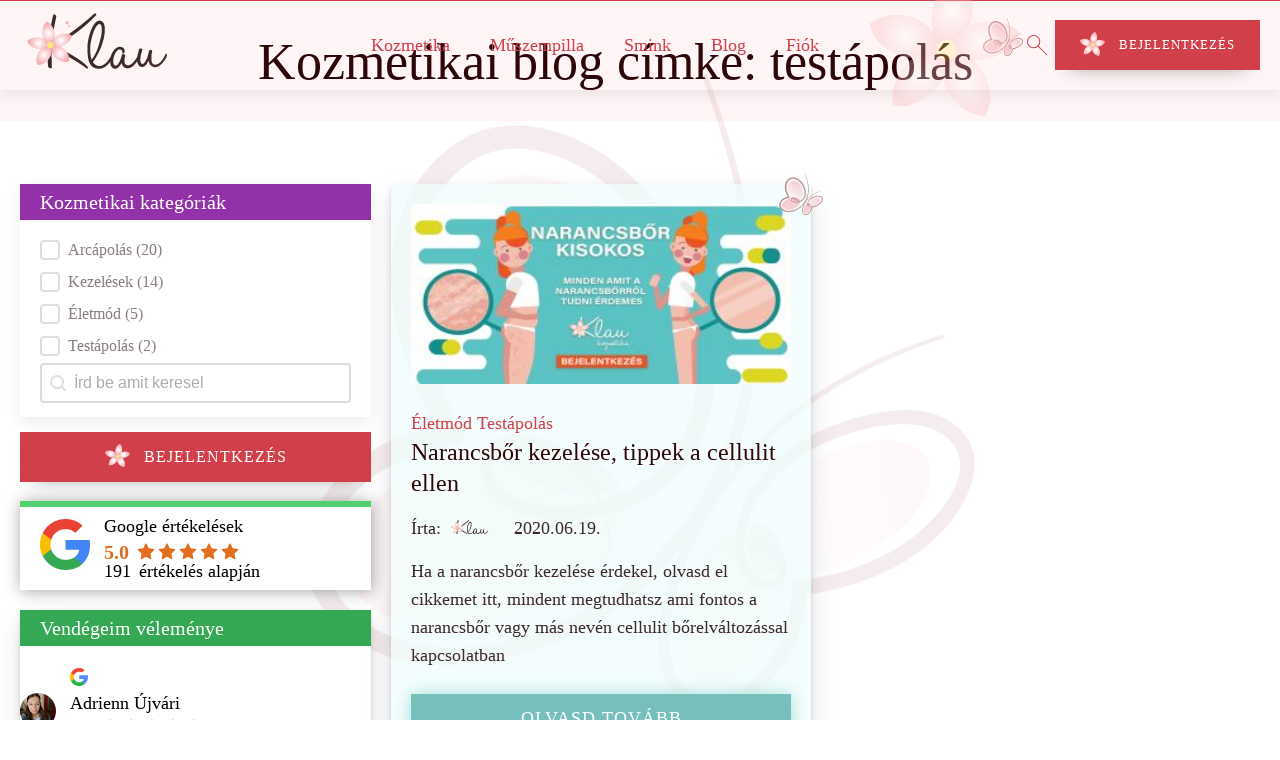

--- FILE ---
content_type: text/html; charset=UTF-8
request_url: https://klaukozmetika.hu/cimke/testapolas/
body_size: 35538
content:
<!DOCTYPE html><html lang="hu" ><head><script data-no-optimize="1">var litespeed_docref=sessionStorage.getItem("litespeed_docref");litespeed_docref&&(Object.defineProperty(document,"referrer",{get:function(){return litespeed_docref}}),sessionStorage.removeItem("litespeed_docref"));</script> <meta charset="UTF-8"><meta name="viewport" content="width=device-width, initial-scale=1.0"><meta name='robots' content='index, follow, max-image-preview:large, max-snippet:-1, max-video-preview:-1' /> <script data-cfasync="false" data-pagespeed-no-defer>var gtm4wp_datalayer_name = "dataLayer";
	var dataLayer = dataLayer || [];

	const gtm4wp_scrollerscript_debugmode         = false;
	const gtm4wp_scrollerscript_callbacktime      = 100;
	const gtm4wp_scrollerscript_readerlocation    = 150;
	const gtm4wp_scrollerscript_contentelementid  = "content";
	const gtm4wp_scrollerscript_scannertime       = 60;</script> <link href="https://ajax.cloudflare.com" rel="preconnect"><link href="//klaukozmetika.hu/fonts/Geomanist-Light.woff" rel="preload" as="font" type="font/woff" crossorigin><link href="//klaukozmetika.hu/fonts/Geomanist-Regular.woff" rel="preload" as="font" type="font/woff" crossorigin><link href="//klaukozmetika.hu/fonts/Geomanist-Medium.woff" rel="preload" as="font" type="font/woff" crossorigin><link href="//klaukozmetika.hu/fonts/Geomanist-Bold.woff" rel="preload" as="font" type="font/woff" crossorigin><title>testápolás - Klau Kozmetika</title><link rel="canonical" href="https://klaukozmetika.hu/cimke/testapolas/" /><meta property="og:locale" content="hu_HU" /><meta property="og:type" content="article" /><meta property="og:title" content="testápolás Archívum" /><meta property="og:url" content="https://klaukozmetika.hu/cimke/testapolas/" /><meta property="og:site_name" content="Klau Kozmetika" /><meta name="twitter:card" content="summary_large_image" /> <script type="application/ld+json" class="yoast-schema-graph">{"@context":"https://schema.org","@graph":[{"@type":"CollectionPage","@id":"https://klaukozmetika.hu/cimke/testapolas/","url":"https://klaukozmetika.hu/cimke/testapolas/","name":"testápolás - Klau Kozmetika","isPartOf":{"@id":"https://klaukozmetika.hu/#website"},"primaryImageOfPage":{"@id":"https://klaukozmetika.hu/cimke/testapolas/#primaryimage"},"image":{"@id":"https://klaukozmetika.hu/cimke/testapolas/#primaryimage"},"thumbnailUrl":"https://klaukozmetika.hu/klau_uploads/2020/06/narancsbőr-kezelése.jpg","breadcrumb":{"@id":"https://klaukozmetika.hu/cimke/testapolas/#breadcrumb"},"inLanguage":"hu"},{"@type":"ImageObject","inLanguage":"hu","@id":"https://klaukozmetika.hu/cimke/testapolas/#primaryimage","url":"https://klaukozmetika.hu/klau_uploads/2020/06/narancsbőr-kezelése.jpg","contentUrl":"https://klaukozmetika.hu/klau_uploads/2020/06/narancsbőr-kezelése.jpg","width":"1200","height":"630","caption":"narancsbőr kezelése cellulit kezelése"},{"@type":"BreadcrumbList","@id":"https://klaukozmetika.hu/cimke/testapolas/#breadcrumb","itemListElement":[{"@type":"ListItem","position":1,"name":"Start","item":"https://klaukozmetika.hu/"},{"@type":"ListItem","position":2,"name":"testápolás"}]},{"@type":"WebSite","@id":"https://klaukozmetika.hu/#website","url":"https://klaukozmetika.hu/","name":"Klau Kozmetika","description":"minden ami szépség","publisher":{"@id":"https://klaukozmetika.hu/#organization"},"potentialAction":[{"@type":"SearchAction","target":{"@type":"EntryPoint","urlTemplate":"https://klaukozmetika.hu/?s={search_term_string}"},"query-input":"required name=search_term_string"}],"inLanguage":"hu"},{"@type":["Organization","Place","BeautySalon"],"@id":"https://klaukozmetika.hu/#organization","name":"Klau Kozmetika - Budapest II. kerület","url":"https://klaukozmetika.hu/","logo":{"@id":"https://klaukozmetika.hu/cimke/testapolas/#local-main-organization-logo"},"image":{"@id":"https://klaukozmetika.hu/cimke/testapolas/#local-main-organization-logo"},"address":{"@id":"https://klaukozmetika.hu/cimke/testapolas/#local-main-place-address"},"geo":{"@type":"GeoCoordinates","latitude":"47.51840570526757","longitude":"19.015122915097052"},"telephone":["+36 20 215 0745|","+36 20 215 0745|"],"openingHoursSpecification":[{"@type":"OpeningHoursSpecification","dayOfWeek":["Monday","Tuesday","Wednesday","Thursday","Friday"],"opens":"08:00","closes":"20:00"},{"@type":"OpeningHoursSpecification","dayOfWeek":["Saturday"],"opens":"10:00","closes":"14:00"},{"@type":"OpeningHoursSpecification","dayOfWeek":["Sunday"],"opens":"00:00","closes":"00:00"}],"email":"klau@klaukozmetika.hu","areaServed":"HU, Budapest, Budapest I. kerület, Budapest II. kerület, Budapest III. kerület, Budapest XII. kerület","priceRange":"$$$","currenciesAccepted":"HUF","paymentAccepted":"Készpénz, és Bakkártyás fizetés"},{"@type":"PostalAddress","@id":"https://klaukozmetika.hu/cimke/testapolas/#local-main-place-address","streetAddress":"Bimbó út 91.","addressLocality":"Budapest","postalCode":"1022","addressRegion":"Budapest","addressCountry":"HU"},{"@type":"ImageObject","inLanguage":"hu","@id":"https://klaukozmetika.hu/cimke/testapolas/#local-main-organization-logo","url":"https://klaukozmetika.hu/klau_uploads/2019/10/kozmetika-Klau.png","contentUrl":"https://klaukozmetika.hu/klau_uploads/2019/10/kozmetika-Klau.png","width":"300","height":"180","caption":"Klau Kozmetika - Budapest II. kerület"}]}</script> <meta name="geo.placename" content="Budapest" /><meta name="geo.position" content="47.51840570526757;19.015122915097052" /><meta name="geo.region" content="Magyarország" /><link rel="alternate" type="application/rss+xml" title="Klau Kozmetika &raquo; testápolás címke hírcsatorna" href="https://klaukozmetika.hu/cimke/testapolas/feed/" /><link data-optimized="2" rel="stylesheet" href="https://klaukozmetika.hu/wp-content/litespeed/css/e39d325ef2012387df95e925911c9ccd.css?ver=017ce" /> <script id='script-621a50e707612-js' type="litespeed/javascript">var readyMainJsa=(callback)=>{if(document.readyState!="loading")callback();else document.addEventListener("DOMContentLiteSpeedLoaded",callback)}
readyMainJsa(()=>{let mainMenuBookBtn=document.querySelector("#link-67-2402");const mediaQuery=window.matchMedia('(max-width: 1023px)')
function handleTabletChange(e){if(e.matches){mainMenuBookBtn.classList.add("c-btn-s")}else{mainMenuBookBtn.classList.remove("c-btn-s")}}
mediaQuery.addListener(handleTabletChange)
handleTabletChange(mediaQuery)})</script> <noscript><style>.wp-grid-builder .wpgb-card.wpgb-card-hidden .wpgb-card-wrapper{opacity:1!important;visibility:visible!important;transform:none!important}.wpgb-facet {opacity:1!important;pointer-events:auto!important}.wpgb-facet *:not(.wpgb-pagination-facet){display:none}</style></noscript> <script data-cfasync="false" data-pagespeed-no-defer type="text/javascript">var dataLayer_content = {"visitorLoginState":"logged-out","visitorType":"visitor-logged-out","pageTitle":"testápolás - Klau Kozmetika","pagePostType":"post","pagePostType2":"tag-post","browserName":"","browserVersion":"","browserEngineName":"","browserEngineVersion":"","osName":"","osVersion":"","deviceType":"bot","deviceManufacturer":"","deviceModel":""};
	dataLayer.push( dataLayer_content );</script> <script data-cfasync="false" data-pagespeed-no-defer type="text/javascript">(function(w,d,s,l,i){w[l]=w[l]||[];w[l].push({'gtm.start':
new Date().getTime(),event:'gtm.js'});var f=d.getElementsByTagName(s)[0],
j=d.createElement(s),dl=l!='dataLayer'?'&l='+l:'';j.async=true;j.src=
'//www.googletagmanager.com/gtm.js?id='+i+dl;f.parentNode.insertBefore(j,f);
})(window,document,'script','dataLayer','GTM-TGTT3NT');</script> <script type="litespeed/javascript">var aepc_pixel={"pixel_id":"255099822457115","user":{},"enable_advanced_events":"yes","fire_delay":"0","can_use_sku":"yes"},aepc_pixel_args=[],aepc_extend_args=function(args){if(typeof args==='undefined'){args={}}
for(var key in aepc_pixel_args)
args[key]=aepc_pixel_args[key];return args};if('yes'===aepc_pixel.enable_advanced_events){aepc_pixel_args.userAgent=navigator.userAgent;aepc_pixel_args.language=navigator.language;if(document.referrer.indexOf(document.domain)<0){aepc_pixel_args.referrer=document.referrer}}
!function(f,b,e,v,n,t,s){if(f.fbq)return;n=f.fbq=function(){n.callMethod?n.callMethod.apply(n,arguments):n.queue.push(arguments)};if(!f._fbq)f._fbq=n;n.push=n;n.loaded=!0;n.version='2.0';n.agent='dvpixelcaffeinewordpress';n.queue=[];t=b.createElement(e);t.async=!0;t.src=v;s=b.getElementsByTagName(e)[0];s.parentNode.insertBefore(t,s)}(window,document,'script','https://klaukozmetika.hu/wp-content/litespeed/localres/aHR0cHM6Ly9jb25uZWN0LmZhY2Vib29rLm5ldC9lbl9VUy9mYmV2ZW50cy5qcw==');fbq('init',aepc_pixel.pixel_id,aepc_pixel.user);setTimeout(function(){fbq('track',"PageView",aepc_pixel_args)},aepc_pixel.fire_delay*1000)</script> </head><body class="archive tag tag-testapolas tag-224  wp-embed-responsive cookies-not-set oxygen-body" ><div id="div_block-49-2402" class="ct-div-block" ><header id="_header-50-2402" class="oxy-header-wrapper oxy-sticky-header oxy-overlay-header oxy-header c-shadow c-header" ><div id="_header_row-51-2402" class="oxy-header-row " ><div class="oxy-header-container"><div id="_header_left-52-2402" class="oxy-header-left" ><a id="link-53-2402" class="ct-link c-logo" href="https://klaukozmetika.hu/"   ><div id="code_block-54-2402" class="ct-code-block c-logo" ><svg xmlns="http://www.w3.org/2000/svg" xmlns:xlink="http://www.w3.org/1999/xlink" viewBox="0 0 1110 460">
<defs><radialGradient id="k-l-radial-gradient" cx="1482.04" cy="1212.08" r="69.98" gradientTransform="translate(2165 592.2) rotate(148.4)" gradientUnits="userSpaceOnUse">
<stop offset="0" stop-color="#fff"/>
<stop offset="1" stop-color="#f4b1b5"/>
</radialGradient>
<radialGradient id="k-l-radial-gradient-2" cx="1424.18" cy="1366.37" r="64.43" xlink:href="#k-l-radial-gradient"/>
<radialGradient id="k-l-radial-gradient-3" cx="1399.6" cy="1274.41" r="67.22" xlink:href="#k-l-radial-gradient"/>
<radialGradient id="k-l-radial-gradient-4" cx="1544.37" cy="1374.84" r="64.52" xlink:href="#k-l-radial-gradient"/>
<radialGradient id="k-l-radial-gradient-5" cx="1565.72" cy="1277.58" r="67.95" xlink:href="#k-l-radial-gradient"/>
</defs>
<g class="k-logo" id="k-logo">
<g id="k-logo-text">
<path class="k-logo-text" d="M1078.1,326.7c-15.3,27.9-39.2,83.2-83.1,78.5-17.3-2-22.6-21.3-22.6-41.2,1.3-24,1.3-39.3,2.6-46.6,2.7-10.6,9.3-17.3-5.3-21.3-8-2-14,2-16.6,13.3s-4.7,20.6-7.3,31.3c-4,15.9-23.3,61.8-40.6,59.8-25.3-3.3-12-64.5-5.3-87.1,3.9-13.3,10.6-23.9-1.4-27.3-14.6-4.6-17.3,6-17.9,10-1.9,6.1-9.3,28.1-13.6,52.8-28.5,46.1-50.3,61.6-67.6,61.6-44.6,0-20.6-71.2-19.9-71.2,1.3-10.6-23.3-15.9-24.7-9.3-2.6,16.7-23.2,83.2-47.8,83.2-16,0-20.7-31.3-13.4-61.9s26-59.2,45.3-58.5c22.6.6,18.6,28.6,18.6,28.6,4.7,2,11.3,6.6,16.6-10.7.7-3.3,4-36.5-34.6-37.9-19.2-.6-55.1,22.1-67.9,72.5-17.5,30.2-45.8,70.5-85,70.5-19.3,0-36-11.3-47.9-29.9,21.3-24.6,73.1-111.7,85.8-200.2,10-65.2-2-105.1-34.6-107.1-51.2-3.3-89.8,128.4-90.5,192.9-.6,73.2,1.4,160.3,79.8,164.3,41.6,2.1,71-27.5,88-51.3,1.2,43.4,26.8,52,37.8,52,23.2.6,47.2-43.3,47.2-43.3s6,40.6,45.9,39.9c27.6-.4,52.3-27.9,68.4-51.6,3.7,20.7,14.9,39.8,34,41.7,33.3,2.6,49.9-48.6,49.9-48.6s7.3,50.6,51.2,49.9c34.6-.7,65.2-43.9,78.5-67.2C1094.8,331.4,1084.1,316.1,1078.1,326.7ZM530,369.9c-8.6-23.9-12.6-69.8-10.6-97.1,8.6-89.8,44.5-171.6,69.8-169.6s14.7,79.2,10,96.5C575.3,294.1,564.6,320.1,530,369.9Zm-28.5,62.9c-6.6,6-20.6-8-20.6-8S337.2,320.3,234.8,291.1c-2,51.2,0,113.1.7,128.4s-4,14.6-14,11.9-13.3-9.3-13.3-13.3c0,0-4-27.2-3.3-73.1.6-17.3,1.3-36.6,3.3-58.6-29.3,0-40.6-4-37.9-21.3,1.3-9.9,17.9-18.6,41.2-12.6l1.3-20c5.4-84.4,31.3-188.9,32.6-192.2,1.4-14.6,8-8.6,16-3.3,11.3,6.6,6,15.9,6,16.6s-22.6,99.8-30,198.9C393.1,174.7,544.1,31.7,544.1,31.7h-.7s13.3-9.3,18.7-4,.6,12.6.6,12.6-70.5,73.8-158.3,137c-63.2,45.9-119.7,79.2-147,93.8,188.2,82.5,237.5,144.4,237.5,144.4S508.2,427.4,501.5,432.8Z"/>
</g>
<g id="k-logo-dots">
<g>
<path class="k-logo-dots" d="M359.3,100a11.9,11.9,0,1,0-15.9,5.9A12,12,0,0,0,359.3,100Z"/>
<path class="k-logo-dots" d="M372,123.1a8.3,8.3,0,0,0-4-11,8.3,8.3,0,1,0-7,15.1A8.3,8.3,0,0,0,372,123.1Z"/>
</g>
</g>
<g id="k-logo-flower">
<g>
<path class="k-logo-flower-3" d="M222.9,260.8s58.5-3.4,87.4,57.7.7,93.5.7,93.5-44.7.8-79.2-46.4-8.9-104.8-8.9-104.8"/>
<path class="k-logo-flower-4" d="M220.4,261s-45.9-36.2-27.1-101.1,61.2-70.6,61.2-70.6,33.8,29,28.3,87.2S220.4,261,220.4,261"/>
<path class="k-logo-flower-5" d="M220.2,258.5s16.3-53.1,83.4-61.3,88.1,26.2,88.1,26.2-14.2,40-70.1,57.1-101.4-22-101.4-22"/>
<path class="k-logo-flower-6" d="M213.6,256.8s-41.8,40.8-103.8,13.8-62.1-69.8-62.1-69.8,33.1-29.7,90.2-16.8,75.7,72.8,75.7,72.8"/>
<path class="k-logo-flower-7" d="M222.4,260.4s16.6,53-34,97.7S101,386.5,101,386.5s-11-40.9,25.4-86.7,96-39.4,96-39.4"/>
<path class="k-logo-flower-8" d="M203.4,272.6a23,23,0,1,1,31.7,7.5A23,23,0,0,1,203.4,272.6Z"/>
</g>
</g>
</g>
</svg></div></a><div id="code_block-55-2402" class="ct-code-block w-display-none" ><svg id="butterfly-girl-1" xmlns="http://www.w3.org/2000/svg" xmlns:xlink="http://www.w3.org/1999/xlink" viewBox="0 0 382.42 458.44">
<defs>
<linearGradient id="linear-gradient" x1="195.9" y1="309.37" x2="445.97" y2="309.37" gradientUnits="userSpaceOnUse">
<stop offset="0.01" stop-color="#ef546f"/>
<stop offset="0.42" stop-color="#db495b"/>
<stop offset="1" stop-color="#ff7895"/>
</linearGradient>
<linearGradient id="linear-gradient-2" x1="63.55" y1="210.37" x2="312.58" y2="210.37" gradientUnits="userSpaceOnUse">
<stop offset="0" stop-color="#ffcada"/>
<stop offset="1" stop-color="#fee3e8"/>
</linearGradient>
<linearGradient id="linear-gradient-3" x1="261.87" y1="366.59" x2="308.26" y2="366.59" gradientUnits="userSpaceOnUse">
<stop offset="0.01" stop-color="#ff7895"/>
<stop offset="0.42" stop-color="#ef546f"/>
<stop offset="1" stop-color="#ffa4bc"/>
</linearGradient>
<linearGradient id="linear-gradient-4" x1="261.87" y1="376.91" x2="300.59" y2="376.91" gradientUnits="userSpaceOnUse">
<stop offset="0.01" stop-color="#ff7895"/>
<stop offset="0.42" stop-color="#ef546f"/>
<stop offset="1" stop-color="#ffcada"/>
</linearGradient>
<linearGradient id="linear-gradient-5" x1="238" y1="279.16" x2="272.07" y2="279.16" gradientUnits="userSpaceOnUse">
<stop offset="0.01" stop-color="#ef546f"/>
<stop offset="0.42" stop-color="#db495b"/>
<stop offset="1" stop-color="#ffa4bc"/>
</linearGradient>
<linearGradient id="linear-gradient-6" x1="170.52" y1="358.42" x2="230.26" y2="358.42" gradientUnits="userSpaceOnUse">
<stop offset="0.01" stop-color="#ffd9e6"/>
<stop offset="0.01" stop-color="#ffa4bc"/>
<stop offset="0.43" stop-color="#ffcada"/>
</linearGradient>
</defs>
<g class="bfg-cls-1">
<g id="Layer_7" data-name="Layer 7">
<g>
<path class="bfg-cls-2" d="M203.13,297.7c27.18-42.43,86.48-124.93,145.2-139.74,79.72-20.11,108.38-7.38,94.12,33.81-14.32,41.38-34.3,89.13-53.41,106.44-11,10-21.27,18-40,23,15.42,21.53,13.82,54.55,3.6,83.15-17.2,48.14-56.17,74.08-98.67,63.35C211.91,457.13,196.45,327,196.45,327a38.57,38.57,0,0,1-.33-10.46C196.28,311.12,198.81,304.44,203.13,297.7Z" transform="translate(-63.55 -11.7)"/>
<path class="bfg-cls-3" d="M310.92,316.49c4-55.11,4.84-167.62-45.88-228-68.86-82-109-96.19-125.71-52.83-16.76,43.55-32.45,96.69-25.58,125.86,4,16.82,8.63,31.51,24.57,51-32.93,3.55-56.72,30.09-68,60.45-18.93,51.12,2.3,103.47,55.57,130.8,52.7,27,169.5-59.41,169.5-59.41a35.33,35.33,0,0,0,8.42-7.69C307.82,332.45,310.3,325.23,310.92,316.49Z" transform="translate(-63.55 -11.7)"/>
<g>
<path class="bfg-cls-4" d="M332,348.61S296,412,283,410.82s-15-4.75-34.35-16.24c-4.73-2.81-6.45-1.71-21,1.34s-71.13,24.24-73.45,32.55S159.46,467,159.46,467s-98.88-44.33-83.25-69.46c16.75-27,124.55-20.48,119.44-59.27-17.77-134.87,85.43-130.71,95-125.93,7.58,3.79,24.82,10.67,22.7,73.76C311.89,328.85,339.25,326.07,332,348.61Z" transform="translate(-63.55 -11.7)"/>
<g>
<path class="bfg-cls-5" d="M300.26,377.94s4.8-2.25,6.69-6.07c1.21-2.41,2.59-9-1-10.72-2.33-1.15-3.61-.64-6.31.11-.29.08.07-4.65-4-5.87s-20.45,4.87-26.58,5.95a59.11,59.11,0,0,1-7.18,1.07s11.25,3.76,16.64,4a39.63,39.63,0,0,1,16.42,4.89C298.11,373.35,296.54,376.82,300.26,377.94Z" transform="translate(-63.55 -11.7)"/>
<path class="bfg-cls-6" d="M300.59,379.73c-.14,3.19-1.52,10.36-5.8,11.35s-8.78-.1-15.37-4.63S268.31,374,265.84,370.28a42.12,42.12,0,0,1-4-7.87s11.53,3.17,14.1,4.71,10.9,6.36,14,7.42S300.8,375,300.59,379.73Z" transform="translate(-63.55 -11.7)"/>
</g>
<path class="bfg-cls-7" d="M270.78,293.22c3.59-4-.56-13.56-9.26-21.32s-18.64-10.81-22.23-6.79.57,13.56,9.26,21.32S267.2,297.24,270.78,293.22Z" transform="translate(-63.55 -11.7)"/>
<path class="bfg-cls-8" d="M287.3,310s-4-7-14.61-9.11-25.64-5.15-35.91-16.23-17.11-26-17.11-26,18,16.23,26.93,20.55S284.49,286.57,287.3,310Z" transform="translate(-63.55 -11.7)"/>
<path class="bfg-cls-8" d="M282.32,302A49.05,49.05,0,0,0,269,296.51c-8.57-2.32-23.34-5.33-30.62-15.23s-8.7-23.22-8.7-23.22,13.27,14.42,20.07,18.77C259.79,283.27,278.76,290.41,282.32,302Z" transform="translate(-63.55 -11.7)"/>
<path class="bfg-cls-8" d="M270.26,264.14c-10.47-7.77-21.94-11.72-31.19-11.56,7.76-2.16,17.85-.82,27.08,4.28S281.52,269.6,283.32,277A63.87,63.87,0,0,0,270.26,264.14Z" transform="translate(-63.55 -11.7)"/>
<path class="bfg-cls-9" d="M195.65,338.31c0-.82.06-1.61.1-2.42,8.3,21.42,34.51,45.05,34.51,45.05-4.85-2-41.53-9.06-59.74-16.89C185,358.35,195.25,350.6,195.65,338.31Z" transform="translate(-63.55 -11.7)"/>
</g>
</g>
</g>
</g>
</svg>
<svg id="k-flower-2" xmlns="http://www.w3.org/2000/svg" viewBox="0 0 236.1 221.6"><defs></defs><path class="fl1-a" d="M149.2,141.5s40.2-2.4,60,39.6.5,64.2.5,64.2-30.7.5-54.3-31.9-6.2-71.9-6.2-71.9" transform="translate(-29 -23.7)"/><path class="fl1-a" d="M147.5,141.6S116,116.7,128.9,72.2s42-48.5,42-48.5,23.2,19.9,19.4,59.9-42.8,58-42.8,58" transform="translate(-29 -23.7)"/><path class="fl1-a" d="M147.4,139.8s11.1-36.4,57.2-42,60.5,18,60.5,18S255.3,143.2,217,155s-69.6-15.2-69.6-15.2" transform="translate(-29 -23.7)"/><path class="fl1-a" d="M142.8,138.7s-28.7,28-71.2,9.5-42.6-48-42.6-48S51.7,79.8,90.8,88.8s52,49.9,52,49.9" transform="translate(-29 -23.7)"/><path class="fl1-a" d="M148.9,141.2s11.4,36.3-23.4,67.1-60,19.5-60,19.5S58,199.7,82.9,168.2s66-27,66-27" transform="translate(-29 -23.7)"/><path class="fl1-b" d="M135.9,149.5a15.7,15.7,0,1,1,21.7,5.2A15.6,15.6,0,0,1,135.9,149.5Z" transform="translate(-29 -23.7)"/></svg></div></div><div id="_header_center-56-2402" class="oxy-header-center" ><div id="overlay" class="ct-div-block " ><nav id="nav-menu-main" class="oxy-nav-menu w-nav-menu oxy-nav-menu-dropdowns oxy-nav-menu-dropdown-arrow" ><div class='oxy-menu-toggle'><div class='oxy-nav-menu-hamburger-wrap'><div class='oxy-nav-menu-hamburger'><div class='oxy-nav-menu-hamburger-line'></div><div class='oxy-nav-menu-hamburger-line'></div><div class='oxy-nav-menu-hamburger-line'></div></div></div></div><div class="menu-new-main-menu-container"><ul id="menu-new-main-menu" class="oxy-nav-menu-list"><li id="menu-item-2409" class="menu-item menu-item-type-post_type menu-item-object-page menu-item-home menu-item-2409"><a href="https://klaukozmetika.hu/">Kozmetika</a></li><li id="menu-item-2407" class="menu-item menu-item-type-post_type menu-item-object-page menu-item-2407"><a href="https://klaukozmetika.hu/muszempilla/">Műszempilla</a></li><li id="menu-item-2405" class="menu-item menu-item-type-post_type menu-item-object-page menu-item-2405"><a href="https://klaukozmetika.hu/smink/">Smink</a></li><li id="menu-item-2410" class="menu-item menu-item-type-post_type menu-item-object-page current_page_parent menu-item-2410"><a href="https://klaukozmetika.hu/blog/">Blog</a></li><li id="menu-item-2406" class="menu-item menu-item-type-post_type menu-item-object-page menu-item-2406"><a href="https://klaukozmetika.hu/felhasznaloi-fiok/">Fiók</a></li></ul></div></nav><div id="div_block-59-2402" class="ct-div-block c-inline" ><div id="text_block-60-2402" class="ct-text-block c-margin-right-xs" >Zárd be itt<br></div><div id="fancy_icon-61-2402" class="ct-fancy-icon c-icon-dark-m c-margin-right-xs" ><svg id="svg-fancy_icon-61-2402"><use xlink:href="#FontAwesomeicon-long-arrow-right"></use></svg></div><div id="fancy_icon-62-2402" class="ct-fancy-icon w-m-close-icon" ><svg id="svg-fancy_icon-62-2402"><use xlink:href="#Lineariconsicon-cross"></use></svg></div></div></div><div id="nav-menu-open-icon" class="ct-fancy-icon w-m-open-icon" ><svg id="svg-nav-menu-open-icon"><use xlink:href="#Lineariconsicon-menu"></use></svg></div></div><div id="_header_right-64-2402" class="oxy-header-right" ><div id="div_block-65-2402" class="ct-div-block" ><div id="code_block-66-2402" class="ct-code-block w-flower-header" ><svg id="k-flower-svg" viewBox="0 0 236.1 221.6">
<defs><radialGradient id="k-f-radial-gradient" cx="113.52" cy="150.73" r="48.04" gradientTransform="translate(355.6 262) rotate(148.4)" gradientUnits="userSpaceOnUse">
<stop offset="0" stop-color="#fff"/>
<stop offset="1" stop-color="#f4b1b5"/>
</radialGradient>
<radialGradient id="k-f-radial-gradient-dark" cx="113.52" cy="150.73" r="48.04" gradientTransform="translate(355.6 262) rotate(148.4)" gradientUnits="userSpaceOnUse">
<stop offset="0" stop-color="#fff"/>
<stop offset="1" stop-color="#d13f4a"/>
</radialGradient>
<radialGradient id="k-f-radial-gradient-2" cx="73.8" cy="256.64" r="44.23" xlink:href="#k-f-radial-gradient"/>
<radialGradient id="k-f-radial-gradient-3" cx="56.93" cy="193.51" r="46.15" xlink:href="#k-f-radial-gradient"/>
<radialGradient id="k-f-radial-gradient-4" cx="156.31" cy="262.46" r="44.29" xlink:href="#k-f-radial-gradient"/>
<radialGradient id="k-f-radial-gradient-5" cx="170.96" cy="195.69" r="46.64" xlink:href="#k-f-radial-gradient"/>
</defs>
<g class="k-flower" id="k-flower">
<g>
<path class="k-flower-1" d="M149.2,141.5s40.2-2.4,60,39.6.5,64.2.5,64.2-30.7.5-54.3-31.9-6.2-71.9-6.2-71.9" transform="translate(-29 -23.7)"/>
<path class="k-flower-2" d="M147.5,141.6S116,116.7,128.9,72.2s42-48.5,42-48.5,23.2,19.9,19.4,59.9-42.8,58-42.8,58" transform="translate(-29 -23.7)"/>
<path class="k-flower-3" d="M147.4,139.8s11.1-36.4,57.2-42,60.5,18,60.5,18S255.3,143.2,217,155s-69.6-15.2-69.6-15.2" transform="translate(-29 -23.7)"/>
<path class="k-flower-4" d="M142.8,138.7s-28.7,28-71.2,9.5-42.6-48-42.6-48S51.7,79.8,90.8,88.8s52,49.9,52,49.9" transform="translate(-29 -23.7)"/>
<path class="k-flower-5" d="M148.9,141.2s11.4,36.3-23.4,67.1-60,19.5-60,19.5S58,199.7,82.9,168.2s66-27,66-27" transform="translate(-29 -23.7)"/>
<path class="k-flower-6" d="M135.9,149.5a15.7,15.7,0,1,1,21.7,5.2A15.6,15.6,0,0,1,135.9,149.5Z" transform="translate(-29 -23.7)"/>
</g>
</g>
</svg></div></div><div id="search-icon" class="ct-code-block s-cursor-pointer" ><?xml version="1.0" ?><svg height="100%" version="1.1" viewBox="0 0 185.20832 185.20832" width="100%" xmlns="http://www.w3.org/2000/svg"><defs id="defs2"/><g id="layer1" transform="translate(244.17261,202.68451)"><g id="g2151" transform="translate(708.39452,-1395.2419)"><path d="m -172.90538,-1050.9226 c 3.39877,-2.5377 2.99925,-7.8285 0,-10.8277 l -36.20385,-36.2043 c -2.99924,-2.9992 -7.82831,-2.9992 -10.82755,0 l -58.71681,58.6149 -58.63793,58.53587 c -3.02589,18.77157 -6.1309,37.62221 -9.15691,56.3938 l 56.18187,-9.36844 c 30.37245,-30.37282 44.72497,-44.67089 59.21122,-59.10268 14.48613,-14.43185 28.73348,-28.62465 58.14996,-58.04145 z" id="path851" style="opacity:1;fill:none;fill-opacity:1;fill-rule:nonzero;stroke:#d13f4a;stroke-width:9.26041603;stroke-linecap:round;stroke-linejoin:round;stroke-miterlimit:6.19999981;stroke-dasharray:none;stroke-dashoffset:0;stroke-opacity:1;paint-order:normal"/><rect height="67.306938" id="rect919" ry="5.0819001" style="opacity:1;fill:#d13f4a;fill-opacity:1;fill-rule:nonzero;stroke:none;stroke-width:9.26041603;stroke-linecap:round;stroke-linejoin:round;stroke-miterlimit:6.19999981;stroke-dasharray:none;stroke-dashoffset:0;stroke-opacity:1;paint-order:normal" transform="matrix(-0.70710294,0.70711062,-0.70710294,-0.70711062,0,0)" width="11.06725" x="-601.16461" y="865.35944"/><path d="m -312.8744,-925.23385 -32.29813,-32.29847 -1.2759,33.12229 z" id="path925" style="fill:#d13f4a;stroke:none;stroke-width:0.26458332px;stroke-linecap:butt;stroke-linejoin:miter;stroke-opacity:1"/><rect height="67.306938" id="rect927" ry="5.0819001" style="opacity:1;fill:#d13f4a;fill-opacity:1;fill-rule:nonzero;stroke:none;stroke-width:9.26041603;stroke-linecap:round;stroke-linejoin:round;stroke-miterlimit:6.19999981;stroke-dasharray:none;stroke-dashoffset:0;stroke-opacity:1;paint-order:normal" transform="matrix(-0.70710294,0.70711062,-0.70710294,-0.70711062,0,0)" width="11.06725" x="-467.45428" y="865.7829"/></g><g id="g2099" transform="translate(-22.7253,-737.9912)"><ellipse cx="-352.55511" cy="-1716.3115" id="path1009" rx="5.3341513" ry="5.3419828" style="opacity:1;fill:#d13f4a;fill-opacity:1;fill-rule:nonzero;stroke:none;stroke-width:9.26041603;stroke-linecap:round;stroke-linejoin:round;stroke-miterlimit:4;stroke-dasharray:none;stroke-dashoffset:0;stroke-opacity:1;paint-order:normal"/><path d="m -352.55512,-1698.4895 v 37.8585" id="path1011" style="fill:none;stroke:#d13f4a;stroke-width:9.26041603;stroke-linecap:round;stroke-linejoin:round;stroke-miterlimit:4;stroke-dasharray:none;stroke-opacity:1"/><path d="m -436.72159,-1743.2881 c -2.10926,0 -3.80747,1.7045 -3.80747,3.8223 v 103.5679 c 0,2.1178 1.69821,3.8231 3.80747,3.8231 h 23.24053 v 36.2859 l 71.37453,-36.2859 h 31.63448 42.08329 c 2.10914,0 3.80758,-1.7053 3.80758,-3.8231 v -103.5679 c 0,-2.1178 -1.69844,-3.8223 -3.80758,-3.8223 z" id="rect1013" style="opacity:1;fill:none;fill-opacity:1;fill-rule:nonzero;stroke:#d13f4a;stroke-width:9.26041603;stroke-linecap:round;stroke-linejoin:round;stroke-miterlimit:6.19999981;stroke-dasharray:none;stroke-dashoffset:0;stroke-opacity:1;paint-order:normal"/></g><g id="g2242" transform="translate(556.42558,-843.56901)"><path d="m -1849.9638,-304.30968 h 41.1225 l 69.633,-108.80316 h 23.9087 41.1225" id="path1080" style="fill:none;stroke:#d13f4a;stroke-width:9.26041603;stroke-linecap:round;stroke-linejoin:round;stroke-miterlimit:4;stroke-dasharray:none;stroke-opacity:1"/><path d="m -1674.1771,-413.11286 -39.6587,-19.99314" id="path1084" style="fill:none;stroke:#d13f4a;stroke-width:9.26041603;stroke-linecap:round;stroke-linejoin:round;stroke-miterlimit:4;stroke-dasharray:none;stroke-opacity:1"/><path d="m -1674.1771,-413.11286 -39.6587,19.99316" id="path1100" style="fill:none;stroke:#d13f4a;stroke-width:9.26041603;stroke-linecap:round;stroke-linejoin:round;stroke-miterlimit:4;stroke-dasharray:none;stroke-opacity:1"/><path d="m -1674.1771,-304.30968 -39.6587,-19.99316" id="path1106" style="fill:none;stroke:#d13f4a;stroke-width:9.26041603;stroke-linecap:round;stroke-linejoin:round;stroke-miterlimit:4;stroke-dasharray:none;stroke-opacity:1"/><path d="m -1674.1771,-304.30968 -39.6587,19.99316" id="path1108" style="fill:none;stroke:#d13f4a;stroke-width:9.26041603;stroke-linecap:round;stroke-linejoin:round;stroke-miterlimit:4;stroke-dasharray:none;stroke-opacity:1"/><path d="m -1850.0108,-413.10521 h 41.1225 l 69.6331,108.80316 h 23.9086 41.1226" id="path1092" style="fill:none;stroke:#d13f4a;stroke-width:9.26041603;stroke-linecap:round;stroke-linejoin:round;stroke-miterlimit:4;stroke-dasharray:none;stroke-opacity:1"/></g><g id="g2234" transform="translate(-396.85889,-1264.9155)"><path d="m -867.12106,-414.18708 h 104.67358 c 3.37276,0 6.08811,2.70492 6.08811,6.06485 v 144.09387 c 0,3.35992 -2.71535,6.06484 -6.08811,6.06484 h -104.67358 c -3.37287,0 -6.08822,-2.70492 -6.08822,-6.06484 v -144.09387 c 0,-3.35993 2.71535,-6.06485 6.08822,-6.06485 z" id="rect989-9" style="opacity:1;fill:none;fill-opacity:1;fill-rule:nonzero;stroke:#d13f4a;stroke-width:9.26041603;stroke-linecap:round;stroke-linejoin:round;stroke-miterlimit:6.19999981;stroke-dasharray:none;stroke-dashoffset:0;stroke-opacity:1;paint-order:normal"/><path d="m -872.7638,-428.6037 h 116.31654" id="path1131" style="fill:none;stroke:#d13f4a;stroke-width:9.26041603;stroke-linecap:round;stroke-linejoin:round;stroke-miterlimit:4;stroke-dasharray:none;stroke-opacity:1"/><path d="m -847.83449,-394.01058 v 115.87056" id="path1133" style="fill:none;stroke:#d13f4a;stroke-width:9.26041603;stroke-linecap:round;stroke-linejoin:round;stroke-miterlimit:4;stroke-dasharray:none;stroke-opacity:1"/><path d="m -814.78433,-394.01058 v 115.87056" id="path1135" style="fill:none;stroke:#d13f4a;stroke-width:9.26041603;stroke-linecap:round;stroke-linejoin:round;stroke-miterlimit:4;stroke-dasharray:none;stroke-opacity:1"/><path d="m -781.73416,-394.01058 v 115.87056" id="path1137" style="fill:none;stroke:#d13f4a;stroke-width:9.26041603;stroke-linecap:round;stroke-linejoin:round;stroke-miterlimit:4;stroke-dasharray:none;stroke-opacity:1"/><path d="m -831.68517,-433.91096 h 34.15927" id="path1139" style="fill:none;stroke:#d13f4a;stroke-width:9.26041603;stroke-linecap:round;stroke-linejoin:round;stroke-miterlimit:4;stroke-dasharray:none;stroke-opacity:1"/></g><g id="g2165" transform="translate(-1842.2183,-908.82736)"><path d="m -508.09411,-666.26096 -2.7e-4,50.63486 c 0,1.26357 -0.84285,2.2808 -1.89013,2.2808 h -172.17305 c -1.04714,0 -1.89013,-1.01723 -1.89013,-2.2808 v -50.63486" id="rect1147" style="opacity:1;fill:none;fill-opacity:1;fill-rule:nonzero;stroke:#d13f4a;stroke-width:9.26041508;stroke-linecap:round;stroke-linejoin:round;stroke-miterlimit:6.19999981;stroke-dasharray:none;stroke-dashoffset:0;stroke-opacity:1;paint-order:normal"/><g id="g1663" transform="matrix(1,0,0,-1,-440.26952,-837.77833)"><path d="M -155.80138,-47.138367 V -197.97334" id="path1149" style="fill:none;stroke:#d13f4a;stroke-width:9.26041603;stroke-linecap:round;stroke-linejoin:round;stroke-miterlimit:4;stroke-dasharray:none;stroke-opacity:1"/><path d="m -155.80138,-197.97325 -43.48169,44.42384" id="path1151" style="fill:none;stroke:#d13f4a;stroke-width:9.26041603;stroke-linecap:round;stroke-linejoin:round;stroke-miterlimit:4;stroke-dasharray:none;stroke-opacity:1"/><path d="m -155.80138,-197.97325 43.4817,44.42384" id="path1153" style="fill:none;stroke:#d13f4a;stroke-width:9.26041603;stroke-linecap:round;stroke-linejoin:round;stroke-miterlimit:4;stroke-dasharray:none;stroke-opacity:1"/></g></g><g id="g2170" transform="translate(-1852.3955,-902.05838)"><path d="m -190.13824,-620.9037 -1.6e-4,-175.78177" id="path1239" style="fill:none;stroke:#d13f4a;stroke-width:9.26041603;stroke-linecap:round;stroke-linejoin:round;stroke-miterlimit:4;stroke-dasharray:none;stroke-opacity:1"/><path d="m -154.99508,-620.80411 -70.28647,-1.5e-4" id="path1241" style="fill:none;stroke:#d13f4a;stroke-width:9.26041603;stroke-linecap:round;stroke-linejoin:round;stroke-miterlimit:4;stroke-dasharray:none;stroke-opacity:1"/><path d="m -154.99492,-796.78492 -70.28647,-1.5e-4" id="path1243" style="fill:none;stroke:#d13f4a;stroke-width:9.26041603;stroke-linecap:round;stroke-linejoin:round;stroke-miterlimit:4;stroke-dasharray:none;stroke-opacity:1"/></g><g id="g2065" transform="translate(150.40038,-731.4105)"><path d="m -1004.9363,-1676.1193 h 175.8228" id="path1247" style="fill:none;stroke:#d13f4a;stroke-width:9.26041603;stroke-linecap:round;stroke-linejoin:round;stroke-miterlimit:4;stroke-dasharray:none;stroke-opacity:1"/><path d="m -1004.9363,-1735.3048 h 175.8228" id="path1249" style="fill:none;stroke:#d13f4a;stroke-width:9.26041603;stroke-linecap:round;stroke-linejoin:round;stroke-miterlimit:4;stroke-dasharray:none;stroke-opacity:1"/><path d="m -1004.9363,-1616.9339 h 175.8228" id="path1251" style="fill:none;stroke:#d13f4a;stroke-width:9.26041603;stroke-linecap:round;stroke-linejoin:round;stroke-miterlimit:4;stroke-dasharray:none;stroke-opacity:1"/></g><g id="g1580" style="stroke-width:0.69996077" transform="matrix(1.4022306,0,0,1.4555701,666.00715,-1856.0442)"><path d="m -127.05,-111.18531 v 84.939867 h -97.20364 v -120.685337 0 h 59.76009" id="path1339" style="opacity:1;fill:none;fill-opacity:1;fill-rule:nonzero;stroke:#d13f4a;stroke-width:6.48192835;stroke-linecap:round;stroke-linejoin:round;stroke-miterlimit:6.19999981;stroke-dasharray:none;stroke-dashoffset:0;stroke-opacity:1;paint-order:normal"/><path d="m -128.34411,-109.94993 h -36.14952 c -0.71698,0 -1.2941,-0.55098 -1.2941,-1.23539 v -34.51006 c 0,-0.6844 0.57712,-1.23539 1.2941,-1.23539 l 37.44363,35.74545 c 0,0.68441 -0.57721,1.23539 -1.29411,1.23539 z" id="path1341" style="opacity:1;fill:none;fill-opacity:1;fill-rule:nonzero;stroke:#d13f4a;stroke-width:6.48192835;stroke-linecap:round;stroke-linejoin:round;stroke-miterlimit:4;stroke-dasharray:none;stroke-dashoffset:0;stroke-opacity:1;paint-order:normal"/></g><g id="g1592" style="stroke-width:0.71462166" transform="matrix(1.4033843,0,0,1.3953112,-518.94303,-1492.0296)"><g id="g1584" style="stroke-width:0.87175673" transform="matrix(0.82034858,0,0,0.81914972,-1000.8153,8.5908661)"><path d="M 1064.0341,-145.82398 V -37.473971 H 945.66383 v -153.947239 0 h 72.77317" id="path1325" style="opacity:1;fill:none;fill-opacity:1;fill-rule:nonzero;stroke:#d13f4a;stroke-width:8.0728302;stroke-linecap:round;stroke-linejoin:round;stroke-miterlimit:6.19999981;stroke-dasharray:none;stroke-dashoffset:0;stroke-opacity:1;paint-order:normal"/><path d="m 1062.4582,-144.24812 h -44.0213 c -0.8731,0 -1.5759,-0.70284 -1.5759,-1.57588 v -44.02132 c 0,-0.87303 0.7028,-1.57588 1.5759,-1.57588 l 45.5972,45.5972 c 0,0.87304 -0.7029,1.57588 -1.5759,1.57588 z" id="rect1297" style="opacity:1;fill:none;fill-opacity:1;fill-rule:nonzero;stroke:#d13f4a;stroke-width:8.0728302;stroke-linecap:round;stroke-linejoin:round;stroke-miterlimit:4;stroke-dasharray:none;stroke-dashoffset:0;stroke-opacity:1;paint-order:normal"/></g><path d="m -203.7267,-65.835945 h 56.15017" id="path1343" style="fill:none;stroke:#d13f4a;stroke-width:6.61769342;stroke-linecap:round;stroke-linejoin:round;stroke-miterlimit:4;stroke-dasharray:none;stroke-opacity:1"/><path d="m -203.7267,-86.588292 h 56.15017" id="path1345" style="fill:none;stroke:#d13f4a;stroke-width:6.61769342;stroke-linecap:round;stroke-linejoin:round;stroke-miterlimit:4;stroke-dasharray:none;stroke-opacity:1"/><path d="m -203.7267,-45.083597 h 56.15017" id="path1347" style="fill:none;stroke:#d13f4a;stroke-width:6.61769342;stroke-linecap:round;stroke-linejoin:round;stroke-miterlimit:4;stroke-dasharray:none;stroke-opacity:1"/></g><g id="g2117" transform="translate(604.59967,-721.43969)"><path d="m -1479.3042,-1348.6137 c 43.987,0 87.974,0 131.9609,0 14.6624,14.6623 29.3246,29.3246 43.9869,43.9869 0,43.987 0,87.974 0,131.961 -58.6493,0 -117.2985,0 -175.9478,0 0,-58.6493 0,-117.2986 0,-175.9479 z" id="rect1357" style="opacity:1;fill:none;fill-opacity:1;fill-rule:nonzero;stroke:#d13f4a;stroke-width:9.26041508;stroke-linecap:butt;stroke-linejoin:round;stroke-miterlimit:4;stroke-dasharray:none;stroke-dashoffset:0;stroke-opacity:1;paint-order:normal"/><rect height="47.425125" id="rect1361" style="opacity:1;fill:none;fill-opacity:1;fill-rule:nonzero;stroke:#d13f4a;stroke-width:9.26041508;stroke-linecap:butt;stroke-linejoin:round;stroke-miterlimit:4;stroke-dasharray:none;stroke-dashoffset:0;stroke-opacity:1;paint-order:normal" width="72.677277" x="-1427.6688" y="-1348.6138"/><path d="m -1377.3937,-1332.8778 v 15.4954" id="path1365" style="fill:none;stroke:#d13f4a;stroke-width:9.26041508;stroke-linecap:round;stroke-linejoin:round;stroke-miterlimit:4;stroke-dasharray:none;stroke-opacity:1"/><g id="g1379" style="stroke-width:0.86788404" transform="matrix(1.1522276,0,0,1.1522276,2485.573,-1321.0163)"><rect height="61.570217" id="rect1363" style="opacity:1;fill:none;fill-opacity:1;fill-rule:nonzero;stroke:#d13f4a;stroke-width:8.03696728;stroke-linecap:butt;stroke-linejoin:round;stroke-miterlimit:4;stroke-dasharray:none;stroke-dashoffset:0;stroke-opacity:1;paint-order:normal" width="98.601219" x="-3414.0032" y="67.180763"/><g id="g1373" style="stroke-width:0.86788404"><path d="m -3332.2349,86.815572 h -64.9352" id="path1367" style="fill:none;stroke:#d13f4a;stroke-width:8.03696823;stroke-linecap:round;stroke-linejoin:round;stroke-miterlimit:4;stroke-dasharray:none;stroke-opacity:1"/><path d="m -3332.2349,109.11617 h -64.9352" id="path1369" style="fill:none;stroke:#d13f4a;stroke-width:8.03696823;stroke-linecap:round;stroke-linejoin:round;stroke-miterlimit:4;stroke-dasharray:none;stroke-opacity:1"/></g></g></g><g id="g1607" transform="translate(1226.3558,-2041.9376)"><path d="m -270.94092,-413.33916 v 22.49361 m -104.45723,0 v -62.72064 0 h 64.21954" id="path1381" style="opacity:1;fill:none;fill-opacity:1;fill-rule:nonzero;stroke:#d13f4a;stroke-width:9.26041603;stroke-linecap:butt;stroke-linejoin:round;stroke-miterlimit:6.19999981;stroke-dasharray:none;stroke-dashoffset:0;stroke-opacity:1;paint-order:normal"/><path d="m -272.33159,-411.94889 h -38.8471 c -0.77048,0 -1.39067,-0.62007 -1.39067,-1.39028 v -38.83674 c 0,-0.77021 0.62019,-1.39028 1.39067,-1.39028 l 40.23777,40.22702 c 0,0.77021 -0.62029,1.39028 -1.39067,1.39028 z" id="path1383" style="opacity:1;fill:none;fill-opacity:1;fill-rule:nonzero;stroke:#d13f4a;stroke-width:9.26041603;stroke-linecap:round;stroke-linejoin:round;stroke-miterlimit:4;stroke-dasharray:none;stroke-dashoffset:0;stroke-opacity:1;paint-order:normal"/><path d="m -263.92908,-373.52177 h 12.75166" id="path1410" style="fill:none;stroke:#d13f4a;stroke-width:9.26041603;stroke-linecap:round;stroke-linejoin:round;stroke-miterlimit:4;stroke-dasharray:none;stroke-opacity:1"/><path d="m -374.82216,-325.24597 h -36.32141 v -64.50356 0 h 175.9479 v 64.50356 h -33.49189" id="path1402" style="opacity:1;fill:none;fill-opacity:1;fill-rule:nonzero;stroke:#d13f4a;stroke-width:9.26041603;stroke-linecap:butt;stroke-linejoin:round;stroke-miterlimit:4;stroke-dasharray:none;stroke-dashoffset:0;stroke-opacity:1;paint-order:normal"/><g id="g1597" transform="translate(-171.60118,-248.72845)"><path d="m -181.73851,-68.859629 h 60.34023" id="path1385" style="fill:none;stroke:#d13f4a;stroke-width:9.26041603;stroke-linecap:round;stroke-linejoin:round;stroke-miterlimit:4;stroke-dasharray:none;stroke-opacity:1"/><path d="m -181.73851,-50.007184 h 60.34023" id="path1389" style="fill:none;stroke:#d13f4a;stroke-width:9.26041603;stroke-linecap:round;stroke-linejoin:round;stroke-miterlimit:4;stroke-dasharray:none;stroke-opacity:1"/><rect height="61.087173" id="rect1393" style="opacity:1;fill:none;fill-opacity:1;fill-rule:nonzero;stroke:#d13f4a;stroke-width:9.26041698;stroke-linecap:butt;stroke-linejoin:round;stroke-miterlimit:4;stroke-dasharray:none;stroke-dashoffset:0;stroke-opacity:1;paint-order:normal" width="106.13478" x="-204.63582" y="-89.977005"/></g></g><g id="g2246" transform="translate(-651.26232,-907.69052)"><path d="m -1479.1986,143.76773 175.8543,-175.854357" id="path1419" style="fill:none;stroke:#d13f4a;stroke-width:9.26041603;stroke-linecap:round;stroke-linejoin:round;stroke-miterlimit:4;stroke-dasharray:none;stroke-opacity:1"/><path d="m -1479.1986,-32.086627 175.8543,175.854387" id="path1421" style="fill:none;stroke:#d13f4a;stroke-width:9.26041603;stroke-linecap:round;stroke-linejoin:round;stroke-miterlimit:4;stroke-dasharray:none;stroke-opacity:1"/></g><g id="g2077" transform="translate(1675.2968,1229.6662)"><ellipse cx="-344.66565" cy="-2283.1392" id="ellipse1423" rx="57.371502" ry="56.435123" style="opacity:1;fill:none;fill-opacity:1;fill-rule:nonzero;stroke:#d13f4a;stroke-width:9.26041603;stroke-linecap:round;stroke-linejoin:round;stroke-miterlimit:4;stroke-dasharray:none;stroke-dashoffset:0;stroke-opacity:1;paint-order:normal" transform="matrix(0.70704084,-0.70717272,0.70704084,0.70717272,0,0)"/><path d="m -1738.9413,-1251.8221 -79.1058,-79.1204" id="path1425" style="fill:none;stroke:#d13f4a;stroke-width:9.26041603;stroke-linecap:round;stroke-linejoin:round;stroke-miterlimit:4;stroke-dasharray:none;stroke-opacity:1"/></g><g id="g2129" transform="translate(986.16305,-854.72512)"><path d="m -925.98217,-1197.0125 h -35.14851 v -18.3158 0 h 35.14851 z" id="path1455" style="opacity:1;fill:none;fill-opacity:1;fill-rule:nonzero;stroke:#d13f4a;stroke-width:9.26041603;stroke-linecap:round;stroke-linejoin:round;stroke-miterlimit:6.19999981;stroke-dasharray:none;stroke-dashoffset:0;stroke-opacity:1;paint-order:normal"/><g id="g1632" transform="translate(-791.98798,-1017.274)"><path d="M -80.133301,-22.106398 H -223.0036 v -157.632072 0 h 142.870299 z" id="path1451" style="opacity:1;fill:none;fill-opacity:1;fill-rule:nonzero;stroke:#d13f4a;stroke-width:9.26041603;stroke-linecap:round;stroke-linejoin:round;stroke-miterlimit:6.19999981;stroke-dasharray:none;stroke-dashoffset:0;stroke-opacity:1;paint-order:normal"/><path d="m -106.55211,-167.13593 h -90.03267 v -6.88925 0 h 90.03267 z" id="path1457" style="opacity:1;fill:none;fill-opacity:1;fill-rule:nonzero;stroke:#d13f4a;stroke-width:9.26041603;stroke-linecap:round;stroke-linejoin:round;stroke-miterlimit:6.19999981;stroke-dasharray:none;stroke-dashoffset:0;stroke-opacity:1;paint-order:normal"/></g><g id="g1488" style="stroke-width:0.85923588" transform="matrix(1.1649225,0,0,1.162728,3430.166,-880.5536)"><g id="g1628"><path d="m -3788.4218,-212.55864 h 68.3772" id="path1343-2" style="fill:none;stroke:#d13f4a;stroke-width:7.956882;stroke-linecap:round;stroke-linejoin:round;stroke-miterlimit:4;stroke-dasharray:none;stroke-opacity:1"/><path d="m -3788.4218,-237.18328 h 68.3772" id="path1345-2" style="fill:none;stroke:#d13f4a;stroke-width:7.956882;stroke-linecap:round;stroke-linejoin:round;stroke-miterlimit:4;stroke-dasharray:none;stroke-opacity:1"/><path d="m -3788.4218,-187.93401 h 68.3772" id="path1347-0" style="fill:none;stroke:#d13f4a;stroke-width:7.956882;stroke-linecap:round;stroke-linejoin:round;stroke-miterlimit:4;stroke-dasharray:none;stroke-opacity:1"/><path d="m -3788.9913,-163.30937 h 68.3772" id="path1347-0-7" style="fill:none;stroke:#d13f4a;stroke-width:7.956882;stroke-linecap:round;stroke-linejoin:round;stroke-miterlimit:4;stroke-dasharray:none;stroke-opacity:1"/></g></g></g><g id="g2178" transform="translate(-1784.9094,-907.8804)"><ellipse cx="704.22473" cy="-258.69522" id="ellipse1490" rx="23.976822" ry="23.822092" style="opacity:1;fill:none;fill-opacity:1;fill-rule:nonzero;stroke:#d13f4a;stroke-width:9.26110744;stroke-linecap:round;stroke-linejoin:round;stroke-miterlimit:4;stroke-dasharray:none;stroke-dashoffset:0;stroke-opacity:1;paint-order:normal" transform="matrix(0.50750515,-0.86164873,0.87029421,0.49253221,0,0)"/><path d="m 185.26258,-702.97257 -32.84212,-18.58659" id="path1492" style="fill:none;stroke:#d13f4a;stroke-width:9.26041603;stroke-linecap:round;stroke-linejoin:round;stroke-miterlimit:4;stroke-dasharray:none;stroke-opacity:1"/><ellipse cx="-519.54413" cy="454.93579" id="ellipse1494" rx="23.976822" ry="23.822092" style="opacity:1;fill:none;fill-opacity:1;fill-rule:nonzero;stroke:#d13f4a;stroke-width:9.26110744;stroke-linecap:round;stroke-linejoin:round;stroke-miterlimit:4;stroke-dasharray:none;stroke-dashoffset:0;stroke-opacity:1;paint-order:normal" transform="matrix(0.50750515,0.86164873,0.87029421,-0.49253221,0,0)"/><path d="M 185.26258,-702.97257 152.42046,-684.386" id="path1496" style="fill:none;stroke:#d13f4a;stroke-width:9.26041603;stroke-linecap:round;stroke-linejoin:round;stroke-miterlimit:4;stroke-dasharray:none;stroke-opacity:1"/><path d="m 185.2703,-702.96933 98.805,-29.77729" id="path1498" style="fill:none;stroke:#d13f4a;stroke-width:9.26041603;stroke-linecap:round;stroke-linejoin:round;stroke-miterlimit:4;stroke-dasharray:none;stroke-opacity:1"/><path d="m 185.2703,-702.96933 98.805,29.7773" id="path1500" style="fill:none;stroke:#d13f4a;stroke-width:9.26041603;stroke-linecap:round;stroke-linejoin:round;stroke-miterlimit:4;stroke-dasharray:none;stroke-opacity:1"/></g><g id="g2260" transform="translate(-375.2092,-976.96741)"><g id="g1542" style="stroke-width:0.65704465" transform="matrix(1.5226963,0,0,1.5212372,447.42158,-646.11163)"><path d="m -5468.2984,2139.3147 -1e-4,-72.6955" id="path1537" style="fill:none;stroke:#d13f4a;stroke-width:22.99656296;stroke-linecap:round;stroke-linejoin:round;stroke-miterlimit:4;stroke-dasharray:none;stroke-opacity:1" transform="matrix(0.26458332,0,0,0.26458332,-244.17261,-97.60714)"/><path d="m -5468.2981,2503.45 -2e-4,-246.9574" id="path1506" style="fill:none;stroke:#d13f4a;stroke-width:22.99656296;stroke-linecap:round;stroke-linejoin:round;stroke-miterlimit:4;stroke-dasharray:none;stroke-opacity:1" transform="matrix(0.26458332,0,0,0.26458332,-244.17261,-97.60714)"/><circle cx="-1690.9932" cy="483.92142" id="path1512" r="15.501632" style="opacity:1;fill:none;fill-opacity:1;fill-rule:nonzero;stroke:#d13f4a;stroke-width:6.08450699;stroke-linecap:round;stroke-linejoin:bevel;stroke-miterlimit:4;stroke-dasharray:none;stroke-dashoffset:0;stroke-opacity:1;paint-order:normal"/></g><g id="g1547" style="stroke-width:0.65704465" transform="matrix(1.5226963,0,0,1.5212372,449.92948,-646.11163)"><path d="m -5314.7551,2305.2388 -10e-5,-238.6196" id="path1530" style="fill:none;stroke:#d13f4a;stroke-width:22.99656296;stroke-linecap:round;stroke-linejoin:round;stroke-miterlimit:4;stroke-dasharray:none;stroke-opacity:1" transform="matrix(0.26458332,0,0,0.26458332,-244.17261,-97.60714)"/><path d="m -5314.7548,2503.45 -2e-4,-81.0333" id="path1510" style="fill:none;stroke:#d13f4a;stroke-width:22.99656296;stroke-linecap:round;stroke-linejoin:round;stroke-miterlimit:4;stroke-dasharray:none;stroke-opacity:1" transform="matrix(0.26458332,0,0,0.26458332,-244.17261,-97.60714)"/><circle cx="-1650.3682" cy="527.8219" id="circle1514" r="15.501632" style="opacity:1;fill:none;fill-opacity:1;fill-rule:nonzero;stroke:#d13f4a;stroke-width:6.08450699;stroke-linecap:round;stroke-linejoin:bevel;stroke-miterlimit:4;stroke-dasharray:none;stroke-dashoffset:0;stroke-opacity:1;paint-order:normal"/></g><g id="g1552" style="stroke-width:0.65704465" transform="matrix(1.5226963,0,0,1.5212372,405.22898,-644.48531)"><path d="M -5044.0344,2186.7228 V 2062.5786" id="path1523" style="fill:none;stroke:#d13f4a;stroke-width:22.99656296;stroke-linecap:round;stroke-linejoin:round;stroke-miterlimit:4;stroke-dasharray:none;stroke-opacity:1" transform="matrix(0.26458332,0,0,0.26458332,-244.17261,-97.60714)"/><path d="M -5044.034,2499.4094 V 2303.9001" id="path1508" style="fill:none;stroke:#d13f4a;stroke-width:22.99656296;stroke-linecap:round;stroke-linejoin:round;stroke-miterlimit:4;stroke-dasharray:none;stroke-opacity:1" transform="matrix(0.26458332,0,0,0.26458332,-244.17261,-97.60714)"/><circle cx="-1578.74" cy="496.46475" id="circle1516" r="15.501632" style="opacity:1;fill:none;fill-opacity:1;fill-rule:nonzero;stroke:#d13f4a;stroke-width:6.08450699;stroke-linecap:round;stroke-linejoin:bevel;stroke-miterlimit:4;stroke-dasharray:none;stroke-dashoffset:0;stroke-opacity:1;paint-order:normal"/></g></g><g id="g1097" transform="translate(-1637.3999,-1489.2257)"><rect height="175.95261" id="rect989-0" style="opacity:1;fill:none;fill-opacity:1;fill-rule:nonzero;stroke:#d13f4a;stroke-width:9.26041603;stroke-linecap:round;stroke-linejoin:round;stroke-miterlimit:6.19999981;stroke-dasharray:none;stroke-dashoffset:0;stroke-opacity:1;paint-order:normal" width="116.03008" x="-778.35773" y="-567.74622"/><path d="m -602.47573,-479.76758 h -132.0424" id="path993-1" style="fill:none;stroke:#d13f4a;stroke-width:9.26041603;stroke-linecap:round;stroke-linejoin:round;stroke-miterlimit:4;stroke-dasharray:none;stroke-opacity:1"/><path d="m -734.51813,-479.76758 38.8891,38.0512" id="path995-0" style="fill:none;stroke:#d13f4a;stroke-width:9.26041603;stroke-linecap:round;stroke-linejoin:round;stroke-miterlimit:4;stroke-dasharray:none;stroke-opacity:1"/><path d="m -734.51813,-479.76758 38.8891,-38.0511" id="path997-6" style="fill:none;stroke:#d13f4a;stroke-width:9.26041603;stroke-linecap:round;stroke-linejoin:round;stroke-miterlimit:4;stroke-dasharray:none;stroke-opacity:1"/></g><g id="g1103" transform="translate(-1930.6152,-1854.789)"><rect height="175.95261" id="rect1067" style="opacity:1;fill:none;fill-opacity:1;fill-rule:nonzero;stroke:#d13f4a;stroke-width:9.26041603;stroke-linecap:round;stroke-linejoin:round;stroke-miterlimit:6.19999981;stroke-dasharray:none;stroke-dashoffset:0;stroke-opacity:1;paint-order:normal" width="116.03008" x="-239.5424" y="-198.05901"/><path d="M -195.70273,-110.08033 H -63.660331" id="path1069" style="fill:none;stroke:#d13f4a;stroke-width:9.26041603;stroke-linecap:round;stroke-linejoin:round;stroke-miterlimit:4;stroke-dasharray:none;stroke-opacity:1"/><path d="m -63.660331,-110.08033 -38.889099,38.051197" id="path1071" style="fill:none;stroke:#d13f4a;stroke-width:9.26041603;stroke-linecap:round;stroke-linejoin:round;stroke-miterlimit:4;stroke-dasharray:none;stroke-opacity:1"/><path d="m -63.660331,-110.08033 -38.889099,-38.0511" id="path1073" style="fill:none;stroke:#d13f4a;stroke-width:9.26041603;stroke-linecap:round;stroke-linejoin:round;stroke-miterlimit:4;stroke-dasharray:none;stroke-opacity:1"/></g><g id="g2158" transform="translate(-1893.2508,-908.48397)"><path d="m -822.94577,-666.60436 -2.7e-4,50.63486 c 0,1.26358 -0.84285,2.28081 -1.89013,2.28081 h -172.17305 c -1.04714,0 -1.89013,-1.01723 -1.89013,-2.28081 v -50.63486" id="rect1147-4" style="opacity:1;fill:none;fill-opacity:1;fill-rule:nonzero;stroke:#d13f4a;stroke-width:9.26041508;stroke-linecap:round;stroke-linejoin:round;stroke-miterlimit:6.19999981;stroke-dasharray:none;stroke-dashoffset:0;stroke-opacity:1;paint-order:normal"/><g id="g1663-9" transform="translate(-755.12118,-593.01002)"><path d="M -155.80138,-47.138367 V -197.97334" id="path1149-7" style="fill:none;stroke:#d13f4a;stroke-width:9.26041603;stroke-linecap:round;stroke-linejoin:round;stroke-miterlimit:4;stroke-dasharray:none;stroke-opacity:1"/><path d="m -155.80138,-197.97325 -43.48169,44.42384" id="path1151-5" style="fill:none;stroke:#d13f4a;stroke-width:9.26041603;stroke-linecap:round;stroke-linejoin:round;stroke-miterlimit:4;stroke-dasharray:none;stroke-opacity:1"/><path d="m -155.80138,-197.97325 43.4817,44.42384" id="path1153-4" style="fill:none;stroke:#d13f4a;stroke-width:9.26041603;stroke-linecap:round;stroke-linejoin:round;stroke-miterlimit:4;stroke-dasharray:none;stroke-opacity:1"/></g></g><path d="m 292.19891,-1203.8827 h 175.7822" id="path1245-9" style="fill:none;stroke:#d13f4a;stroke-width:9.26041603;stroke-linecap:round;stroke-linejoin:round;stroke-miterlimit:4;stroke-dasharray:none;stroke-opacity:1"/><g id="g1713" transform="translate(152.39999,-1113.3666)"><path d="M -239.45954,-110.08035 H -63.67736" id="path1245" style="fill:none;stroke:#d13f4a;stroke-width:9.26041603;stroke-linecap:round;stroke-linejoin:round;stroke-miterlimit:4;stroke-dasharray:none;stroke-opacity:1"/><path d="M -151.56845,-197.97144 V -22.189261" id="path1709" style="fill:none;stroke:#d13f4a;stroke-width:9.26041603;stroke-linecap:round;stroke-linejoin:round;stroke-miterlimit:4;stroke-dasharray:none;stroke-opacity:1"/></g><g id="g2089" transform="translate(-401.07507,-1192.8655)"><ellipse cx="-840.60016" cy="-2602.1973" id="ellipse1717" rx="57.371502" ry="56.435123" style="opacity:1;fill:none;fill-opacity:1;fill-rule:nonzero;stroke:#d13f4a;stroke-width:9.26041603;stroke-linecap:round;stroke-linejoin:round;stroke-miterlimit:4;stroke-dasharray:none;stroke-dashoffset:0;stroke-opacity:1;paint-order:normal" transform="matrix(0.70704084,-0.70717272,0.70704084,0.70717272,0,0)"/><path d="m -2315.1744,-1126.74 -79.1057,-79.1204" id="path1719" style="fill:none;stroke:#d13f4a;stroke-width:9.26041603;stroke-linecap:round;stroke-linejoin:round;stroke-miterlimit:4;stroke-dasharray:none;stroke-opacity:1"/><path d="m -2472.2481,-1245.7533 h 76.0993" id="path1721" style="fill:none;stroke:#d13f4a;stroke-width:9.26041603;stroke-linecap:round;stroke-linejoin:round;stroke-miterlimit:4;stroke-dasharray:none;stroke-opacity:1"/><path d="m -2434.1984,-1283.803 v 76.0993" id="path1723" style="fill:none;stroke:#d13f4a;stroke-width:9.26041603;stroke-linecap:round;stroke-linejoin:round;stroke-miterlimit:4;stroke-dasharray:none;stroke-opacity:1"/></g><g id="g2094" transform="translate(63.36091,-1101.9938)"><ellipse cx="-566.17584" cy="-2456.2729" id="ellipse1725" rx="57.371502" ry="56.435123" style="opacity:1;fill:none;fill-opacity:1;fill-rule:nonzero;stroke:#d13f4a;stroke-width:9.26041603;stroke-linecap:round;stroke-linejoin:round;stroke-miterlimit:4;stroke-dasharray:none;stroke-dashoffset:0;stroke-opacity:1;paint-order:normal" transform="matrix(0.70704084,-0.70717272,0.70704084,0.70717272,0,0)"/><path d="m -2017.9707,-1217.6117 -79.1057,-79.1203" id="path1727" style="fill:none;stroke:#d13f4a;stroke-width:9.26041603;stroke-linecap:round;stroke-linejoin:round;stroke-miterlimit:4;stroke-dasharray:none;stroke-opacity:1"/><path d="m -2175.0444,-1336.625 h 76.0993" id="path1729" style="fill:none;stroke:#d13f4a;stroke-width:9.26041603;stroke-linecap:round;stroke-linejoin:round;stroke-miterlimit:4;stroke-dasharray:none;stroke-opacity:1"/></g><g id="g2083" transform="translate(-7.44964,-822.12455)"><text id="text1449" style="font-style:normal;font-weight:normal;font-size:64.96838379px;line-height:3.3499999;font-family:sans-serif;letter-spacing:0px;word-spacing:0px;fill:#d13f4a;fill-opacity:1;stroke:none;stroke-width:0.26458332" x="-2507.1326" xml:space="preserve" y="-1592.7974"><tspan dx="0" dy="0" id="tspan1447" style="font-style:normal;font-variant:normal;font-weight:normal;font-stretch:normal;font-family:Verdana;-inkscape-font-specification:Verdana;letter-spacing:-11.87653065px;stroke-width:0.37970105" transform="matrix(0.69682017,0,0,0.69682017,-67.153659,-55.007348)" x="-2507.1326" y="-1592.7974"/></text><ellipse cx="-598.08905" cy="-2883.9441" id="ellipse1731" rx="57.371502" ry="56.435123" style="opacity:1;fill:none;fill-opacity:1;fill-rule:nonzero;stroke:#d13f4a;stroke-width:9.26041603;stroke-linecap:round;stroke-linejoin:round;stroke-miterlimit:4;stroke-dasharray:none;stroke-dashoffset:0;stroke-opacity:1;paint-order:normal" transform="matrix(0.70704084,-0.70717272,0.70704084,0.70717272,0,0)"/><path d="m -2342.9156,-1497.4809 -79.1058,-79.1204" id="path1733" style="fill:none;stroke:#d13f4a;stroke-width:9.26041603;stroke-linecap:round;stroke-linejoin:round;stroke-miterlimit:4;stroke-dasharray:none;stroke-opacity:1"/></g><g id="g2189" transform="translate(-3120.8611,-421.04619)"><rect height="153.94724" id="rect931" style="opacity:1;fill:none;fill-opacity:1;fill-rule:nonzero;stroke:#d13f4a;stroke-width:9.26041603;stroke-linecap:round;stroke-linejoin:round;stroke-miterlimit:6.19999981;stroke-dasharray:none;stroke-dashoffset:0;stroke-opacity:1;paint-order:normal" width="153.94724" x="228.71378" y="-496.77704"/><path d="m 250.71444,-496.77699 v -22.00073 0 h 153.94724 v 153.94724 h -22.00073" id="path1745" style="opacity:1;fill:none;fill-opacity:1;fill-rule:nonzero;stroke:#d13f4a;stroke-width:9.26041603;stroke-linecap:round;stroke-linejoin:round;stroke-miterlimit:6.19999981;stroke-dasharray:none;stroke-dashoffset:0;stroke-opacity:1;paint-order:normal"/></g><g id="g2202" transform="translate(-312.38402,-1532.9212)"><path d="m 392.74279,-12.27948 h -71.21026 c -61.03471,0 -61.03471,-93.20769 5.20191,-93.20769 h 90.48202 35.06893" id="path993-9" style="fill:none;stroke:#d13f4a;stroke-width:9.26041603;stroke-linecap:round;stroke-linejoin:round;stroke-miterlimit:4;stroke-dasharray:none;stroke-opacity:1"/><path d="m 452.28539,-105.48717 -38.8891,38.05115" id="path995-1" style="fill:none;stroke:#d13f4a;stroke-width:9.26041603;stroke-linecap:round;stroke-linejoin:round;stroke-miterlimit:4;stroke-dasharray:none;stroke-opacity:1"/><path d="m 452.28539,-105.48717 -38.8891,-38.05115" id="path997-1" style="fill:none;stroke:#d13f4a;stroke-width:9.26041603;stroke-linecap:round;stroke-linejoin:round;stroke-miterlimit:4;stroke-dasharray:none;stroke-opacity:1"/></g><g id="g2214" transform="translate(56.75471,-1230.2967)"><path d="m -460.4089,-314.90398 h 71.21026 c 61.0347,0 61.0347,-93.20769 -5.20191,-93.20769 h -90.48202 -35.06893" id="path1801" style="fill:none;stroke:#d13f4a;stroke-width:9.26041603;stroke-linecap:round;stroke-linejoin:round;stroke-miterlimit:4;stroke-dasharray:none;stroke-opacity:1"/><path d="m -519.9515,-408.11167 38.8891,38.05115" id="path1803" style="fill:none;stroke:#d13f4a;stroke-width:9.26041603;stroke-linecap:round;stroke-linejoin:round;stroke-miterlimit:4;stroke-dasharray:none;stroke-opacity:1"/><path d="m -519.9515,-408.11167 38.8891,-38.05115" id="path1805" style="fill:none;stroke:#d13f4a;stroke-width:9.26041603;stroke-linecap:round;stroke-linejoin:round;stroke-miterlimit:4;stroke-dasharray:none;stroke-opacity:1"/></g><g id="g2197" transform="translate(-1808.65,-1076.8045)"><path d="M 184.0267,-110.90647 88.823128,-22.978113" id="path1803-1" style="fill:none;stroke:#d13f4a;stroke-width:9.26041603;stroke-linecap:round;stroke-linejoin:round;stroke-miterlimit:4;stroke-dasharray:none;stroke-opacity:1"/><path d="M 184.0267,-110.90647 88.823128,-198.83482" id="path1805-1" style="fill:none;stroke:#d13f4a;stroke-width:9.26041603;stroke-linecap:round;stroke-linejoin:round;stroke-miterlimit:4;stroke-dasharray:none;stroke-opacity:1"/></g><g id="g2193" transform="translate(-2672.4487,-836.66045)"><path d="m -179.32648,-367.22226 95.203558,87.92835" id="path1803-1-2" style="fill:none;stroke:#d13f4a;stroke-width:9.26041603;stroke-linecap:round;stroke-linejoin:round;stroke-miterlimit:4;stroke-dasharray:none;stroke-opacity:1"/><path d="m -179.32648,-367.22226 95.203558,-87.92836" id="path1805-1-8" style="fill:none;stroke:#d13f4a;stroke-width:9.26041603;stroke-linecap:round;stroke-linejoin:round;stroke-miterlimit:4;stroke-dasharray:none;stroke-opacity:1"/></g><g id="g2226" transform="translate(164.23835,-1072.3573)"><g id="g1871" style="stroke-width:0.97482073" transform="matrix(1.0260175,0,0,1.0256418,-467.16513,-277.97446)"><path d="m -158.46651,96.671625 38.88909,38.051155" id="path1803-14" style="fill:none;stroke:#d13f4a;stroke-width:9.02724552;stroke-linecap:round;stroke-linejoin:round;stroke-miterlimit:4;stroke-dasharray:none;stroke-opacity:1"/><path d="m -158.46651,96.671625 38.88909,-38.05115" id="path1805-8" style="fill:none;stroke:#d13f4a;stroke-width:9.02724552;stroke-linecap:round;stroke-linejoin:round;stroke-miterlimit:4;stroke-dasharray:none;stroke-opacity:1"/></g><path d="m -629.80255,-110.38615 c 0,27.680812 16.68063,52.63599 42.26373,63.228983 25.58311,10.592992 55.03053,4.737675 74.61101,-14.835612 19.58046,-19.573296 25.43792,-49.009931 14.84104,-74.583681 -10.59687,-25.57373 -35.13,-42.24554 -62.82095,-42.24554 l -68.84199,0.003" id="path1884" style="fill:none;stroke:#d13f4a;stroke-width:9.26041603;stroke-linecap:butt;stroke-linejoin:miter;stroke-miterlimit:4;stroke-dasharray:none;stroke-opacity:1"/></g><path d="m -1514.9723,-863.95421 h -175.9495 l 90.0418,-75.8658 z m -106.8185,100.0737 h -46.5326 v -100.0739 h 129.1794 v 100.0739 h -46.5326 m -36.1145,-0.1181 v -48.0593 0 h 36.1147 v 48.0593" id="path1891" style="opacity:1;fill:none;fill-opacity:1;fill-rule:nonzero;stroke:#d13f4a;stroke-width:9.26041603;stroke-linecap:round;stroke-linejoin:round;stroke-miterlimit:4;stroke-dasharray:none;stroke-dashoffset:0;stroke-opacity:1;paint-order:normal"/><g id="g2220" transform="translate(-24.144967,-1106.224)"><g id="g1919" style="stroke-width:0.97482073" transform="matrix(-1.0260175,0,0,1.0256418,-903.16509,-277.97446)"><path d="m -158.46651,96.671625 38.88909,38.051155" id="path1915" style="fill:none;stroke:#d13f4a;stroke-width:9.02724552;stroke-linecap:round;stroke-linejoin:round;stroke-miterlimit:4;stroke-dasharray:none;stroke-opacity:1"/><path d="m -158.46651,96.671625 38.88909,-38.05115" id="path1917" style="fill:none;stroke:#d13f4a;stroke-width:9.02724552;stroke-linecap:round;stroke-linejoin:round;stroke-miterlimit:4;stroke-dasharray:none;stroke-opacity:1"/></g><path d="m -740.52767,-110.38615 c 0,27.680812 -16.68063,52.63599 -42.26373,63.228983 -25.58311,10.592992 -55.03053,4.737675 -74.61101,-14.835612 -19.58046,-19.573296 -25.43792,-49.009931 -14.84104,-74.583681 10.59687,-25.57373 35.13,-42.24554 62.82095,-42.24554 l 68.84199,0.003" id="path1921" style="fill:none;stroke:#d13f4a;stroke-width:9.26041603;stroke-linecap:butt;stroke-linejoin:miter;stroke-miterlimit:4;stroke-dasharray:none;stroke-opacity:1"/></g><g id="g2107" transform="translate(-240.94651,-1137.5163)"><circle cx="-690.90137" cy="-1105.1691" id="path1934" r="87.973946" style="opacity:1;fill:none;fill-opacity:1;fill-rule:nonzero;stroke:#d13f4a;stroke-width:9.26041603;stroke-linecap:round;stroke-linejoin:round;stroke-miterlimit:4;stroke-dasharray:none;stroke-dashoffset:0;stroke-opacity:1;paint-order:normal" transform="rotate(45)"/><circle cx="-690.90137" cy="-1105.1691" id="circle1936" r="59.536469" style="opacity:1;fill:none;fill-opacity:1;fill-rule:nonzero;stroke:#d13f4a;stroke-width:9.26041603;stroke-linecap:round;stroke-linejoin:round;stroke-miterlimit:4;stroke-dasharray:none;stroke-dashoffset:0;stroke-opacity:1;paint-order:normal" transform="rotate(45)"/><path d="m 335.03003,-1227.9151 20.04987,20.0499" id="path1962" style="fill:none;stroke:#d13f4a;stroke-width:9.26041603;stroke-linecap:round;stroke-linejoin:round;stroke-miterlimit:4;stroke-dasharray:none;stroke-opacity:1"/><path d="m 230.78314,-1332.162 20.04987,20.0499" id="path1940" style="fill:none;stroke:#d13f4a;stroke-width:9.26041603;stroke-linecap:round;stroke-linejoin:round;stroke-miterlimit:4;stroke-dasharray:none;stroke-opacity:1"/><path d="m 250.833,-1227.9151 -20.04986,20.0499" id="path1955" style="fill:none;stroke:#d13f4a;stroke-width:9.26041603;stroke-linecap:round;stroke-linejoin:round;stroke-miterlimit:4;stroke-dasharray:none;stroke-opacity:1"/><path d="m 355.0799,-1332.162 -20.04987,20.0499" id="path1942" style="fill:none;stroke:#d13f4a;stroke-width:9.26041603;stroke-linecap:round;stroke-linejoin:round;stroke-miterlimit:4;stroke-dasharray:none;stroke-opacity:1"/></g><g id="g2185" transform="translate(-291.46694,-1158.5175)"><ellipse cx="452.39822" cy="693.55414" id="ellipse1423-3" rx="31.198929" ry="31.634565" style="opacity:1;fill:none;fill-opacity:1;fill-rule:nonzero;stroke:#d13f4a;stroke-width:9.26041603;stroke-linecap:round;stroke-linejoin:round;stroke-miterlimit:4;stroke-dasharray:none;stroke-dashoffset:0;stroke-opacity:1;paint-order:normal" transform="matrix(-9.6138809e-5,-1,1,9.0481721e-5,0,0)"/><path d="m 837.76177,-452.3395 -112.58661,-0.006" id="path1425-8" style="fill:none;stroke:#d13f4a;stroke-width:9.26041603;stroke-linecap:round;stroke-linejoin:round;stroke-miterlimit:4;stroke-dasharray:none;stroke-opacity:1"/><path d="m 781.1025,-426.26069 0.006,-26.05829" id="path1992" style="fill:none;stroke:#d13f4a;stroke-width:9.26041603;stroke-linecap:round;stroke-linejoin:round;stroke-miterlimit:4;stroke-dasharray:none;stroke-opacity:1"/><path d="m 799.02985,-430.77546 0.006,-21.57197" id="path1994" style="fill:none;stroke:#d13f4a;stroke-width:9.26041603;stroke-linecap:round;stroke-linejoin:round;stroke-miterlimit:4;stroke-dasharray:none;stroke-opacity:1"/><path d="m 816.9572,-426.2826 0.006,-26.0583" id="path1998" style="fill:none;stroke:#d13f4a;stroke-width:9.26041603;stroke-linecap:round;stroke-linejoin:round;stroke-miterlimit:4;stroke-dasharray:none;stroke-opacity:1"/></g><path d="m -112.51194,-183.04153 38.319677,95.424145 102.595188,6.9565 -78.912325,65.931857 25.087632,99.723499 -87.090172,-54.676016 -87.09018,54.676012 25.08764,-99.723494 -78.91232,-65.931866 102.59518,-6.956492 z" id="path2006" style="opacity:1;fill:none;fill-opacity:1;fill-rule:nonzero;stroke:#d13f4a;stroke-width:14.84131432;stroke-linecap:round;stroke-linejoin:round;stroke-miterlimit:4;stroke-dasharray:none;stroke-dashoffset:0;stroke-opacity:1;paint-order:normal" transform="matrix(0.62426871,0,0,0.62365538,895.34637,-1173.309)"/><g id="g2209" transform="translate(-1.4089037,-1533.7002)"><ellipse cx="518.29993" cy="619.60132" id="ellipse1490-5" rx="23.976822" ry="23.822092" style="opacity:1;fill:none;fill-opacity:1;fill-rule:nonzero;stroke:#d13f4a;stroke-width:9.26110744;stroke-linecap:round;stroke-linejoin:round;stroke-miterlimit:4;stroke-dasharray:none;stroke-dashoffset:0;stroke-opacity:1;paint-order:normal" transform="matrix(0.50750515,-0.86164873,0.87029421,0.49253221,0,0)"/><ellipse cx="406.42236" cy="684.8418" id="ellipse2023" rx="23.976822" ry="23.822092" style="opacity:1;fill:none;fill-opacity:1;fill-rule:nonzero;stroke:#d13f4a;stroke-width:9.26110744;stroke-linecap:round;stroke-linejoin:round;stroke-miterlimit:4;stroke-dasharray:none;stroke-dashoffset:0;stroke-opacity:1;paint-order:normal" transform="matrix(0.50750515,-0.86164873,0.87029421,0.49253221,0,0)"/><ellipse cx="525.33441" cy="762.38867" id="ellipse2025" rx="23.976822" ry="23.822092" style="opacity:1;fill:none;fill-opacity:1;fill-rule:nonzero;stroke:#d13f4a;stroke-width:9.26110744;stroke-linecap:round;stroke-linejoin:round;stroke-miterlimit:4;stroke-dasharray:none;stroke-dashoffset:0;stroke-opacity:1;paint-order:normal" transform="matrix(0.50750515,-0.86164873,0.87029421,0.49253221,0,0)"/><path d="m 827.83933,-128.56733 76.63311,38.524913" id="path2042" style="fill:none;stroke:#d13f4a;stroke-width:9.26041603;stroke-linecap:round;stroke-linejoin:round;stroke-miterlimit:4;stroke-dasharray:none;stroke-opacity:1"/><path d="m 823.82442,-23.719791 84.73882,-42.599805" id="path2046" style="fill:none;stroke:#d13f4a;stroke-width:9.26041603;stroke-linecap:round;stroke-linejoin:round;stroke-miterlimit:4;stroke-dasharray:none;stroke-opacity:1"/></g><g id="g2054" transform="rotate(90,-767.89394,-2037.6176)"><path d="M 18.239132,-367.22227 113.4427,-455.15062" id="path2048" style="fill:none;stroke:#d13f4a;stroke-width:9.26041603;stroke-linecap:round;stroke-linejoin:round;stroke-miterlimit:4;stroke-dasharray:none;stroke-opacity:1"/><path d="m 18.23914,-367.22227 95.20356,87.92836" id="path2050" style="fill:none;stroke:#d13f4a;stroke-width:9.26041603;stroke-linecap:round;stroke-linejoin:round;stroke-miterlimit:4;stroke-dasharray:none;stroke-opacity:1"/></g><g id="g2060" transform="matrix(0,-1,-1,0,-2440.5654,-1139.8306)"><path d="M 18.239132,-367.22227 113.4427,-455.15062" id="path2056" style="fill:none;stroke:#d13f4a;stroke-width:9.26041603;stroke-linecap:round;stroke-linejoin:round;stroke-miterlimit:4;stroke-dasharray:none;stroke-opacity:1"/><path d="m 18.23914,-367.22227 95.20356,87.92836" id="path2058" style="fill:none;stroke:#d13f4a;stroke-width:9.26041603;stroke-linecap:round;stroke-linejoin:round;stroke-miterlimit:4;stroke-dasharray:none;stroke-opacity:1"/></g><g id="g2314" transform="translate(-516.09273,-545.50889)"><g id="g2266" transform="translate(-2502.509,196.92612)"><g id="g2274-8" transform="translate(1989.0802,-136.04491)"><path d="m -179.32648,-367.22226 95.203558,-62.4843" id="path2264-2" style="fill:none;stroke:#d13f4a;stroke-width:9.26041603;stroke-linecap:round;stroke-linejoin:round;stroke-miterlimit:4;stroke-dasharray:none;stroke-opacity:1"/><path d="m -179.32648,-367.22226 95.203558,62.4843" id="path2270-3" style="fill:none;stroke:#d13f4a;stroke-width:9.26041603;stroke-linecap:round;stroke-linejoin:round;stroke-miterlimit:4;stroke-dasharray:none;stroke-opacity:1"/></g><path d="m 1800.4444,-591.19554 v 175.8567" id="path2268-6" style="fill:none;stroke:#d13f4a;stroke-width:9.26041603;stroke-linecap:round;stroke-linejoin:miter;stroke-miterlimit:4;stroke-dasharray:none;stroke-opacity:1"/></g></g><g id="g2307" transform="translate(-398.88743,-550.17048)"><g id="g2274" transform="matrix(-0.99999999,0,0,0.99999999,-537.4539,65.542778)"><path d="m -179.32648,-367.22226 95.203558,-62.4843" id="path2264" style="fill:none;stroke:#d13f4a;stroke-width:9.26041603;stroke-linecap:round;stroke-linejoin:round;stroke-miterlimit:4;stroke-dasharray:none;stroke-opacity:1"/><path d="m -179.32648,-367.22226 95.203558,62.4843" id="path2270" style="fill:none;stroke:#d13f4a;stroke-width:9.26041603;stroke-linecap:round;stroke-linejoin:round;stroke-miterlimit:4;stroke-dasharray:none;stroke-opacity:1"/></g><path d="m -348.81804,-389.60782 v 175.85669" id="path2268" style="fill:none;stroke:#d13f4a;stroke-width:9.26041603;stroke-linecap:round;stroke-linejoin:miter;stroke-miterlimit:4;stroke-dasharray:none;stroke-opacity:1"/></g><g id="g2390" transform="translate(1422.7737,-675.91523)"><ellipse cx="-1833.8696" cy="-222.45903" id="circle2373" rx="41.306015" ry="41.448803" style="opacity:1;fill:none;fill-opacity:1;fill-rule:nonzero;stroke:#d13f4a;stroke-width:9.26041603;stroke-linecap:round;stroke-linejoin:round;stroke-miterlimit:4;stroke-dasharray:none;stroke-dashoffset:0;stroke-opacity:1;paint-order:normal"/><path d="m -1921.5762,-88.029044 h 175.4132 m -175.4132,2e-6 a 87.974326,86.256897 0 0 1 -0.2678,-6.724292 87.974326,86.256897 0 0 1 87.9743,-86.256896 87.974326,86.256897 0 0 1 87.9744,86.256896 v 0 a 87.974326,86.256897 0 0 1 -0.2679,6.725982" id="path2385" style="fill:none;stroke:#d13f4a;stroke-width:9.26041603;stroke-linecap:round;stroke-linejoin:round;stroke-miterlimit:4;stroke-dasharray:none;stroke-opacity:1"/></g><g id="g2400" transform="translate(-4.6466675)"/><path d="m 67.944372,-879.66206 c -5.379,-20.22358 -23.8631,-34.31947 -45.0035,-34.31947 -1.6883,0 -3.3754,0.0908 -5.0537,0.27224 m -39.8743,34.0132 c -0.5235,-0.0196 -1.0473,-0.0294 -1.5711,-0.0294 -22.901,-10e-6 -41.4659,18.36411 -41.4659,41.01743 0,9.84637 2.1625,21.35929 10.0738,26.79863 42.6468,29.3213 113.1667,29.32745 155.809298,2e-5 7.9097,-5.43989 10.0648,-16.95225 10.0648,-26.79862 0,-22.65332 -18.564898,-41.01744 -41.465898,-41.01743 -0.5238,0 -1.0476,0.01 -1.5711,0.0294 m -89.9315,0.034 c 5.379,-20.22358 23.8630997,-34.31947 45.0035,-34.31947 1.6883,0 3.3754,0.0908 5.0537,0.27224" id="path2510" style="opacity:1;fill:none;fill-opacity:1;fill-rule:nonzero;stroke:#d13f4a;stroke-width:9.26041603;stroke-linecap:round;stroke-linejoin:round;stroke-miterlimit:4;stroke-dasharray:none;stroke-dashoffset:0;stroke-opacity:1;paint-order:normal"/><g id="g1076" transform="translate(-239.47348,-1873.88)"><rect height="175.94791" id="rect2519" style="opacity:1;fill:none;fill-opacity:1;fill-rule:nonzero;stroke:#d13f4a;stroke-width:9.26041603;stroke-linecap:round;stroke-linejoin:round;stroke-miterlimit:4;stroke-dasharray:none;stroke-dashoffset:0;stroke-opacity:1;paint-order:normal" width="175.94791" x="-239.5424" y="-198.05431"/><rect height="25.929165" id="rect2525" style="opacity:1;fill:none;fill-opacity:1;fill-rule:nonzero;stroke:#d13f4a;stroke-width:9.26041603;stroke-linecap:round;stroke-linejoin:round;stroke-miterlimit:4;stroke-dasharray:none;stroke-dashoffset:0;stroke-opacity:1;paint-order:normal" width="25.929165" x="-218.24345" y="-133.31781"/><rect height="25.929165" id="rect2527" style="opacity:1;fill:none;fill-opacity:1;fill-rule:nonzero;stroke:#d13f4a;stroke-width:9.26041603;stroke-linecap:round;stroke-linejoin:round;stroke-miterlimit:4;stroke-dasharray:none;stroke-dashoffset:0;stroke-opacity:1;paint-order:normal" width="25.929165" x="-164.53304" y="-133.31781"/><rect height="25.929165" id="rect2529" style="opacity:1;fill:none;fill-opacity:1;fill-rule:nonzero;stroke:#d13f4a;stroke-width:9.26041603;stroke-linecap:round;stroke-linejoin:round;stroke-miterlimit:4;stroke-dasharray:none;stroke-dashoffset:0;stroke-opacity:1;paint-order:normal" width="25.929165" x="-110.82262" y="-133.31781"/><rect height="25.929165" id="rect2531" style="opacity:1;fill:none;fill-opacity:1;fill-rule:nonzero;stroke:#d13f4a;stroke-width:9.26041603;stroke-linecap:round;stroke-linejoin:round;stroke-miterlimit:4;stroke-dasharray:none;stroke-dashoffset:0;stroke-opacity:1;paint-order:normal" width="25.929165" x="-218.24345" y="-76.167809"/><rect height="25.929165" id="rect2533" style="opacity:1;fill:none;fill-opacity:1;fill-rule:nonzero;stroke:#d13f4a;stroke-width:9.26041603;stroke-linecap:round;stroke-linejoin:round;stroke-miterlimit:4;stroke-dasharray:none;stroke-dashoffset:0;stroke-opacity:1;paint-order:normal" width="25.929165" x="-164.53304" y="-76.167809"/><rect height="25.929165" id="rect2535" style="opacity:1;fill:none;fill-opacity:1;fill-rule:nonzero;stroke:#d13f4a;stroke-width:9.26041603;stroke-linecap:round;stroke-linejoin:round;stroke-miterlimit:4;stroke-dasharray:none;stroke-dashoffset:0;stroke-opacity:1;paint-order:normal" width="25.929165" x="-110.82262" y="-76.167809"/><rect height="139.34364" id="rect2545" style="opacity:1;fill:none;fill-opacity:1;fill-rule:nonzero;stroke:#d13f4a;stroke-width:9.26041603;stroke-linecap:round;stroke-linejoin:round;stroke-miterlimit:4;stroke-dasharray:none;stroke-dashoffset:0;stroke-opacity:1;paint-order:normal" width="175.94791" x="-239.5424" y="-161.45004"/></g><g id="g2694" transform="translate(-131.23332,-432.5953)"><path d="m 510.39322,-419.2546 h 99.0598" id="path2325" style="fill:none;stroke:#d13f4a;stroke-width:9.26041603;stroke-linecap:round;stroke-linejoin:round;stroke-miterlimit:4;stroke-dasharray:none;stroke-opacity:1"/><path d="m 510.39322,-478.4401 h 99.0598" id="path2327" style="fill:none;stroke:#d13f4a;stroke-width:9.26041603;stroke-linecap:round;stroke-linejoin:round;stroke-miterlimit:4;stroke-dasharray:none;stroke-opacity:1"/><path d="m 510.39322,-360.06921 h 99.0598" id="path2329" style="fill:none;stroke:#d13f4a;stroke-width:9.26041603;stroke-linecap:round;stroke-linejoin:round;stroke-miterlimit:4;stroke-dasharray:none;stroke-opacity:1"/><circle cx="491.23651" cy="-478.44009" id="path1755" r="4.630208" style="opacity:1;fill:#d13f4a;fill-opacity:1;fill-rule:nonzero;stroke:none;stroke-width:9.26041603;stroke-linecap:round;stroke-linejoin:bevel;stroke-miterlimit:4;stroke-dasharray:none;stroke-dashoffset:0;stroke-opacity:1;paint-order:normal"/><circle cx="491.23651" cy="-419.25464" id="path1755-5" r="4.630208" style="opacity:1;fill:#d13f4a;fill-opacity:1;fill-rule:nonzero;stroke:none;stroke-width:9.26041603;stroke-linecap:round;stroke-linejoin:bevel;stroke-miterlimit:4;stroke-dasharray:none;stroke-dashoffset:0;stroke-opacity:1;paint-order:normal"/><circle cx="491.23651" cy="-360.06921" id="path1755-2" r="4.630208" style="opacity:1;fill:#d13f4a;fill-opacity:1;fill-rule:nonzero;stroke:none;stroke-width:9.26041603;stroke-linecap:round;stroke-linejoin:bevel;stroke-miterlimit:4;stroke-dasharray:none;stroke-dashoffset:0;stroke-opacity:1;paint-order:normal"/><path d="m 433.62349,-419.2546 h 38.45635" id="path2653" style="fill:none;stroke:#d13f4a;stroke-width:9.26041603;stroke-linecap:round;stroke-linejoin:round;stroke-miterlimit:4;stroke-dasharray:none;stroke-opacity:1"/><path d="m 433.62349,-478.4401 h 38.45635" id="path2655" style="fill:none;stroke:#d13f4a;stroke-width:9.26041603;stroke-linecap:round;stroke-linejoin:round;stroke-miterlimit:4;stroke-dasharray:none;stroke-opacity:1"/><path d="m 433.62349,-360.06921 h 38.45635" id="path2657" style="fill:none;stroke:#d13f4a;stroke-width:9.26041603;stroke-linecap:round;stroke-linejoin:round;stroke-miterlimit:4;stroke-dasharray:none;stroke-opacity:1"/></g><path d="m -2794.5038,-2031.0828 c -7.0159,-7.7603 -14.0319,-15.5207 -21.0478,-23.281 -11.7868,0 -23.5737,0 -35.3605,0 m -32.9111,23.281 c 7.0159,-7.7603 14.0319,-15.5207 21.0478,-23.281 11.7868,0 23.5737,0 35.3605,0 m 111.2154,144.5691 c -58.6493,0 -117.2986,0 -175.9479,0 0,-40.4294 0,-80.8587 0,-121.2881 58.6493,0 117.2986,0 175.9479,0 0,40.4294 0,80.8587 0,121.2881 z" id="path2662" style="fill:none;stroke:#d13f4a;stroke-width:9.26041603;stroke-linecap:round;stroke-linejoin:round;stroke-miterlimit:4;stroke-dasharray:none;stroke-opacity:1"/><g id="g2742"><rect height="105.58412" id="rect2666" style="opacity:1;fill:none;fill-opacity:1;fill-rule:nonzero;stroke:#d13f4a;stroke-width:9.26041508;stroke-linecap:round;stroke-linejoin:round;stroke-miterlimit:4;stroke-dasharray:none;stroke-dashoffset:0;stroke-opacity:1;paint-order:normal" width="175.94792" x="744.32074" y="-2034.8716"/><path d="m 920.26868,-2034.8716 -175.96193,-0.3367 87.69092,78.011 z" id="path2668" style="opacity:1;fill:none;fill-opacity:1;fill-rule:nonzero;stroke:#d13f4a;stroke-width:9.26041603;stroke-linecap:round;stroke-linejoin:round;stroke-miterlimit:4;stroke-dasharray:none;stroke-dashoffset:0;stroke-opacity:1;paint-order:normal"/><path d="m 803.84583,-1981.9173 -59.539,52.9667 175.96185,-0.3369 -59.79582,-52.6174 -28.46131,25.0444 z" id="path2671" style="opacity:1;fill:none;fill-opacity:1;fill-rule:nonzero;stroke:#d13f4a;stroke-width:9.26041603;stroke-linecap:round;stroke-linejoin:round;stroke-miterlimit:4;stroke-dasharray:none;stroke-dashoffset:0;stroke-opacity:1;paint-order:normal"/></g><path d="m -1185.807,-2341.5635 v -133.0631 h -42.6218 v 155.0684 h 61.8115 v -175.9433 h -83.0773 v 153.938" id="path2677" style="fill:none;stroke:#d13f4a;stroke-width:9.26041603;stroke-linecap:butt;stroke-linejoin:miter;stroke-miterlimit:4;stroke-dasharray:none;stroke-opacity:1"/><g id="g2737" transform="translate(-30.107552,-18.971792)"><path d="m 763.41671,-840.01578 a 150.88508,154.11206 0 0 1 50.68894,-8.95671 150.88508,154.11206 0 0 1 50.68635,8.95576" id="path2696" style="opacity:1;fill:none;fill-opacity:1;fill-rule:nonzero;stroke:#d13f4a;stroke-width:9.26041603;stroke-linecap:round;stroke-linejoin:round;stroke-miterlimit:4;stroke-dasharray:none;stroke-dashoffset:0;stroke-opacity:1;paint-order:normal"/><path d="m 744.75814,-872.99241 a 187.68634,191.70036 0 0 1 69.35474,-13.56839 187.68634,191.70036 0 0 1 69.33769,13.56145" id="circle2698" style="opacity:1;fill:none;fill-opacity:1;fill-rule:nonzero;stroke:#d13f4a;stroke-width:9.26041603;stroke-linecap:round;stroke-linejoin:round;stroke-miterlimit:4;stroke-dasharray:none;stroke-dashoffset:0;stroke-opacity:1;paint-order:normal"/><path d="m 726.19227,-905.84079 a 224.48756,229.28865 0 0 1 87.90085,-18.30833 224.48756,229.28865 0 0 1 87.92332,18.3181" id="circle2700" style="opacity:1;fill:none;fill-opacity:1;fill-rule:nonzero;stroke:#d13f4a;stroke-width:9.26041603;stroke-linecap:round;stroke-linejoin:round;stroke-miterlimit:4;stroke-dasharray:none;stroke-dashoffset:0;stroke-opacity:1;paint-order:normal"/><ellipse cx="814.10437" cy="-798.31799" id="path2723" rx="18.761122" ry="18.7672" style="opacity:1;fill:none;fill-opacity:1;fill-rule:nonzero;stroke:#d13f4a;stroke-width:9.26041603;stroke-linecap:round;stroke-linejoin:round;stroke-miterlimit:4;stroke-dasharray:none;stroke-dashoffset:0;stroke-opacity:1;paint-order:normal"/></g><g id="g1113" transform="translate(-1167.4332,-1121.0352)"><g id="g1127"><rect height="175.95261" id="rect1105" style="opacity:1;fill:none;fill-opacity:1;fill-rule:nonzero;stroke:#d13f4a;stroke-width:9.26041603;stroke-linecap:round;stroke-linejoin:round;stroke-miterlimit:6.19999981;stroke-dasharray:none;stroke-dashoffset:0;stroke-opacity:1;paint-order:normal" width="116.03008" x="-329.29547" y="-938.92542"/><path d="m -389.14735,-850.95147 h 132.0424" id="path1107" style="fill:none;stroke:#d13f4a;stroke-width:9.26041603;stroke-linecap:round;stroke-linejoin:round;stroke-miterlimit:4;stroke-dasharray:none;stroke-opacity:1"/><path d="m -257.10495,-850.95147 -38.8891,38.0512" id="path1109" style="fill:none;stroke:#d13f4a;stroke-width:9.26041603;stroke-linecap:round;stroke-linejoin:round;stroke-miterlimit:4;stroke-dasharray:none;stroke-opacity:1"/><path d="m -257.10495,-850.95147 -38.8891,-38.0511" id="path1111" style="fill:none;stroke:#d13f4a;stroke-width:9.26041603;stroke-linecap:round;stroke-linejoin:round;stroke-miterlimit:4;stroke-dasharray:none;stroke-opacity:1"/></g><g id="g1133"><rect height="175.95261" id="rect1115" style="opacity:1;fill:none;fill-opacity:1;fill-rule:nonzero;stroke:#d13f4a;stroke-width:9.26041603;stroke-linecap:round;stroke-linejoin:round;stroke-miterlimit:6.19999981;stroke-dasharray:none;stroke-dashoffset:0;stroke-opacity:1;paint-order:normal" width="116.03008" x="-657.07483" y="-929.94513"/><path d="m -584.88427,-841.97122 h -132.0424" id="path1117" style="fill:none;stroke:#d13f4a;stroke-width:9.26041603;stroke-linecap:round;stroke-linejoin:round;stroke-miterlimit:4;stroke-dasharray:none;stroke-opacity:1"/><path d="m -716.92667,-841.97122 38.8891,38.0512" id="path1119" style="fill:none;stroke:#d13f4a;stroke-width:9.26041603;stroke-linecap:round;stroke-linejoin:round;stroke-miterlimit:4;stroke-dasharray:none;stroke-opacity:1"/><path d="m -716.92667,-841.97122 38.8891,-38.0511" id="path1121" style="fill:none;stroke:#d13f4a;stroke-width:9.26041603;stroke-linecap:round;stroke-linejoin:round;stroke-miterlimit:4;stroke-dasharray:none;stroke-opacity:1"/></g></g></g></svg></div><a id="link-67-2402" class="ct-link c-inline c-btn-main c-btn-m" href="https://klaukozmetika.hu/bejelentkezes/"   ><div id="code_block-68-2402" class="ct-code-block c-margin-right-s w-btn-icon" ><svg viewBox="0 0 236.1 221.6">
<use xlink:href="#k-flower-svg"/>
</svg></div><p id="text_block-69-2402" class="ct-text-block w-btn-text" >Bejelentkezés</p></a></div></div></div></header> <script type="litespeed/javascript">jQuery(document).ready(function(){var selector="#_header-50-2402",scrollval=parseInt("300");if(!scrollval||scrollval<1){if(jQuery(window).width()>=1023){jQuery("body").css("margin-top",jQuery(selector).outerHeight());jQuery(selector).addClass("oxy-sticky-header-active")}}else{var scrollTopOld=0;jQuery(window).scroll(function(){if(!jQuery('body').hasClass('oxy-nav-menu-prevent-overflow')){if(jQuery(this).scrollTop()>scrollval){if(jQuery(window).width()>=1023&&!jQuery(selector).hasClass("oxy-sticky-header-active")){if(jQuery(selector).css('position')!='absolute'){jQuery("body").css("margin-top",jQuery(selector).outerHeight())}
jQuery(selector).addClass("oxy-sticky-header-active").addClass("oxy-sticky-header-fade-in")}}else{jQuery(selector).removeClass("oxy-sticky-header-fade-in").removeClass("oxy-sticky-header-active");if(jQuery(selector).css('position')!='absolute'){jQuery("body").css("margin-top","")}}
scrollTopOld=jQuery(this).scrollTop()}})}})</script></div><div id="code_block-3-2412" class="ct-code-block" ></div><section id="section-4-2412" class=" ct-section w-ba-header" ><div class="ct-section-inner-wrap"><h1 id="headline-5-2412" class="ct-headline z-2">Kozmetikai blog <span id="span-301-2412" class="ct-span" ><div class="wpgb-content" hidden></div>címke: testápolás</span></h1><div id="code_block-6-2412" class="ct-code-block w-bf-b" ><svg id="w-butterfly-1" class="w-butterfly-1c" xmlns="http://www.w3.org/2000/svg" xmlns:xlink="http://www.w3.org/1999/xlink" viewBox="0 0 484.7 461">
<defs><linearGradient id="w-bf-linear-gradient" x1="137.13" y1="294.82" x2="235.83" y2="123.87" gradientTransform="translate(83.2 -51.3) rotate(20.1)" gradientUnits="userSpaceOnUse">
<stop offset="0" stop-color="#fff5f6"/>
<stop offset="1" stop-color="#f4b1b5"/>
</linearGradient>
<linearGradient id="w-bf-linear-gradient-2" x1="323.85" y1="346.13" x2="461.22" y2="321.9" gradientTransform="translate(209.3 -147.7) rotate(28.8)" xlink:href="#w-bf-linear-gradient"/>
</defs>
<g class="w-butterfly-sec-0">
<g id="Layer_1" data-name="Layer 1">
<g>
<ellipse class="w-butterfly-wing-1" cx="186.5" cy="209.3" rx="81.2" ry="119.3" transform="translate(-66.1 56.7) rotate(-20.1)"/>
<ellipse class="w-butterfly-wing-2" cx="136.3" cy="354.2" rx="104" ry="63" transform="translate(-98.6 31.8) rotate(-16.1)"/>
<ellipse class="w-butterfly-wing-3" cx="392.5" cy="334" rx="72.5" ry="38.4" transform="translate(-117.9 210.3) rotate(-28.8)"/>
<path class="w-butterfly-wing-2" d="M352.1,392.1c3.9-31.8-9.8-52.3-30.5-45.8s-40.6,37.4-44.5,69.1,9.9,52.3,30.6,45.9S348.3,423.9,352.1,392.1Z" transform="translate(-5.6 -20)"/>
<path class="w-butterfly-sec-1" d="M140.3,288.9c25.5,29.1,58.7,42.8,87.1,32.5a66.5,66.5,0,0,0,6.1-2.7C221.2,294.1,183.3,282.3,140.3,288.9Z" transform="translate(-5.6 -20)"/>
<path class="w-butterfly-sec-1" d="M329.1,345.1a40.7,40.7,0,0,0-2.5,9.2c-2.1,15.8,8.5,25.8,26.2,27.8C352.9,359.9,343.4,345.2,329.1,345.1Z" transform="translate(-5.6 -20)"/>
<path class="w-butterfly-sec-2" d="M403.9,269.2c-25.7,7.3-50.7,20.2-67.9,41.1-8.2,10.1-14.5,21.8-17.4,34.5a78.6,78.6,0,0,0-1.5,9.9c-.1,1.3-.2,2.7-.2,4a49.4,49.4,0,0,0-5.5,1.5,54.7,54.7,0,0,0-18,9.9,52.7,52.7,0,0,1,23.5-9.5c.1,14.3,7.7,35.4,26.2,32.1,11.3-2,13.7-13.6,8.9-22.6s-17.9-12.9-28.4-12.3c2.5-34.2,31.2-59.2,60.9-71.8,15.7-6.6,33.5-11.8,50.7-12.4,14.5-.5,32.4,2.9,40.7,16.1,14.4,23.3-14.4,53.9-31.2,66.5-13.5,10.2-29.1,17.6-45.1,22.7a176.4,176.4,0,0,1-24.6,6c-4.8.8-17.9-.5-17.5,7.2,1.6,29.7-17.6,69.4-48.2,77.9-16.1,4.5-30.9-2.6-36.7-18.3s-3.3-34.8.6-51.1C289.3,333,338,277.4,397,242.8a354,354,0,0,1,47.6-23.1q11.1-4.3,22.5-8.1a1.4,1.4,0,0,0,.8-1.8h0a1.4,1.4,0,0,0-1.7-.8c-10.5,3.4-20.6,7-22.7,7.8a338.9,338.9,0,0,0-49.2,23c-31.7,18-60.2,41.3-82.9,69.8,29.5-66.1,26.6-141.3,9.9-210.4-4.2-17.5-9.4-34.7-15.1-51.7-2.8-8.1-5.7-16.2-8.8-24.3-.4-1-.9-3.6-2.8-3a2.1,2.1,0,0,0-1.2,2.7l4.8,13.7c11.9,34.6,21.1,70.3,25.8,106.6,9,69.8-.6,143.4-43.3,201.1-35.8,48.4-92.1,83.9-152.4,90C95.6,437.5,59,431.1,36,405.7c-21-23.3-18.8-53.7.5-77,9.9-12,22.8-21.2,36.7-27.9a131.6,131.6,0,0,1,22.7-8.4c3.9-1,7.9-1.9,11.8-2.6s8.8-.6,11.6-4.2c4.3-5.8-1.1-11.7-3.9-16.6a222.1,222.1,0,0,1-12-24.5,224.3,224.3,0,0,1-15.6-51.2c-5.9-33.3-2.2-69.2,21.1-95.2C118,87.9,129.2,79.4,142.6,76c16.6-4.2,34.3-1,49.9,5.5,30.2,12.4,54.7,36.9,70.1,65.4,13.8,25.5,23.8,55.1,25.6,84.1,2.1,32.3-9.1,63.6-36,82.8a98.4,98.4,0,0,1-18.7,10.5,105.5,105.5,0,0,1-10.7,3.9c-3,.9-2.5-1.2-3.5-3.6s-2.4-5.1-3.7-7.5a76,76,0,0,0-35.4-31.6c-12.7-5.4-28.7-6.7-40.1,2.7-12.8,10.9-7.7,29.7,3.5,39.6s30.9,14.5,46.7,15a113.7,113.7,0,0,0,25.4-2l6.2-1.3c.6,1.9,1.1,3.9,1.6,5.9a76.5,76.5,0,0,1,1.7,14.3,67,67,0,0,1-2,18.4,72,72,0,0,0,3-24,90.2,90.2,0,0,0-1.4-11.5c-.5-2.6-1.8-3.4,1.2-4.2s5.3-1.6,7.9-2.5a103.9,103.9,0,0,0,41-26.1c24.4-25.5,30.4-61.3,25.7-95.3-8.3-59.4-41.8-120.9-98-146.7-24.8-11.3-54.6-15-79.6-2.3-19.2,9.7-34.9,27.8-43.9,47.1C54.8,164,73.2,227.5,99.3,274.5c-30.9,6.8-60.7,23.2-79.2,49.5C3.3,347.9,0,377.7,15.7,403.2c34.6,56.2,114.9,51.6,168.4,29.4a245.3,245.3,0,0,0,95.6-71.7,211.9,211.9,0,0,0-16.2,49c-3.2,16.7-4.1,35.7,3.8,51.2s23.1,21.8,39.2,19.4,28.4-11.9,38.3-23.5a100.1,100.1,0,0,0,21.5-43.5,87.7,87.7,0,0,0,1.9-12.5c.2-2.8-1-4.1,2.2-4.5l6.1-.8a178.8,178.8,0,0,0,26-6.2c31.4-9.8,62.1-28.4,78.8-57.7,9.3-16.5,14.2-36.7.2-52.5C462.2,257.6,428.7,262.1,403.9,269.2ZM325.7,360h0Zm.1,0Zm-2.2,0c7.4-.1,16.2,1.6,21.7,6.9s7.7,15.4.5,19.5-14-.3-17.7-5.8C327,378.9,321,360,323.6,360Zm1.3,0h0ZM183,332.8c2.6.2,8.1.6-.2,0-1-.1-1-.1-.4-.1-12.5-1-28.1-4.5-36.7-14.4s-6.1-25.7,8.5-29.9c26.7-7.6,54.4,18.7,64.1,41A105,105,0,0,1,183,332.8Z" transform="translate(-5.6 -20)"/>
</g>
</g>
</g>
</svg></div></div></section><section id="section-7-2412" class=" ct-section w-ba-content" ><div class="ct-section-inner-wrap"><div id="code_block-8-2412" class="ct-code-block " ><svg viewBox="0 0 1110 460">
<use xlink:href="#w-butterfly-1" />
</svg></div><div id="div_block-9-2412" class="ct-div-block w-ba-content" ><div id="div_block-10-2412" class="ct-div-block w-ba-1-3" ><div id="div_block-11-2412" class="ct-div-block w-ba-left w-sticky" ><div id="div_block-12-2412" class="ct-div-block c-card-light c-margin-bottom-s" ><h3 id="headline-13-2412" class="ct-headline w-h3-blog w-width-100">Kozmetikai kategóriák</h3><div id="div_block-14-2412" class="ct-div-block w-card-content" ><div id="-wpgb-facet-15-2412" class="oxy-wpgb-facet c-margin-bottom-xs " ><div class="wpgb-facet wpgb-loading wpgb-facet-9" data-facet="9" data-grid="oxygen-element-74"><fieldset><legend class="wpgb-facet-title wpgb-sr-only">Kategóriák</legend><div class="wpgb-checkbox-facet"><ul class="wpgb-hierarchical-list"><li><div class="wpgb-checkbox" role="button" aria-pressed="false" tabindex="0"><input type="hidden" name="kategoriak[]" value="arcapolas"><span class="wpgb-checkbox-control"></span><span class="wpgb-checkbox-label">Arcápolás&nbsp;<span>(20)</span></span></div></li><li><div class="wpgb-checkbox" role="button" aria-pressed="false" tabindex="0"><input type="hidden" name="kategoriak[]" value="kezelesek"><span class="wpgb-checkbox-control"></span><span class="wpgb-checkbox-label">Kezelések&nbsp;<span>(14)</span></span></div></li><li><div class="wpgb-checkbox" role="button" aria-pressed="false" tabindex="0"><input type="hidden" name="kategoriak[]" value="eletmod"><span class="wpgb-checkbox-control"></span><span class="wpgb-checkbox-label">Életmód&nbsp;<span>(5)</span></span></div></li><li><div class="wpgb-checkbox" role="button" aria-pressed="false" tabindex="0"><input type="hidden" name="kategoriak[]" value="testapolas"><span class="wpgb-checkbox-control"></span><span class="wpgb-checkbox-label">Testápolás&nbsp;<span>(2)</span></span></div></li></ul></div></fieldset></div></div><div id="-wpgb-facet-16-2412" class="oxy-wpgb-facet " ><div class="wpgb-facet wpgb-loading wpgb-facet-2" data-facet="2" data-grid="oxygen-element-74"><fieldset><legend class="wpgb-facet-title wpgb-sr-only">Keresés</legend><div class="wpgb-search-facet"><label>
<span class="wpgb-sr-only">Search content</span>
<input class="wpgb-input" type="search" name="kereses" placeholder="Írd be amit keresel" value="" autocomplete="off">
<svg class="wpgb-input-icon" viewBox="0 0 24 24" height="16" width="16" aria-hidden="true" focusable="false"><path fill="currentColor" d="M18.932 16.845a10.206 10.206 0 0 0 2.087-6.261A10.5 10.5 0 0 0 10.584 0a10.584 10.584 0 0 0 0 21.168 9.9 9.9 0 0 0 6.261-2.087l4.472 4.472a1.441 1.441 0 0 0 2.087 0 1.441 1.441 0 0 0 0-2.087zm-8.348 1.193a7.508 7.508 0 0 1-7.6-7.453 7.6 7.6 0 0 1 15.2 0 7.508 7.508 0 0 1-7.6 7.452z"></path></svg>
</label><button type="button" class="wpgb-clear-button" hidden><span class="wpgb-sr-only">Clear</span><svg viewBox="0 0 20 20" height="20" width="100%" aria-hidden="true" focusable="false"><path fill="currentColor" d="M12.549 14.737l-2.572-2.958-2.57 2.958a1.2 1.2 0 01-1.812-1.574L8.387 9.95 5.594 6.737a1.2 1.2 0 01.119-1.693 1.2 1.2 0 011.693.119l2.571 2.958 2.571-2.958a1.2 1.2 0 011.693-.119 1.2 1.2 0 01.119 1.693L11.567 9.95l2.793 3.213a1.2 1.2 0 11-1.811 1.574z"></path></svg></button></div></fieldset></div></div></div></div><a id="link-17-2412" class="ct-link c-inline c-btn-main w-width-100 c-btn-m c-margin-bottom-s" href="https://klaukozmetika.hu/bejelentkezes/"   ><div id="code_block-18-2412" class="ct-code-block c-margin-right-s w-btn-icon" ><svg viewBox="0 0 236.1 221.6">
<use xlink:href="#k-flower-svg"/>
</svg></div><p id="text_block-19-2412" class="ct-text-block w-btn-text" >Bejelentkezés</p></a><div id="div_block-20-2412" class="ct-div-block" ><div id="div_block-21-2412" class="ct-div-block g-review-container" ><div id="div_block-22-2412" class="ct-div-block g-columns c-inline" ><div id="code_block-23-2412" class="ct-code-block g-g-icon c-margin-right-s" ><svg id="Google" class="google-g" xmlns="http://www.w3.org/2000/svg" viewBox="0 0 533.5 544.3">
<path id="blue" class="google-g-blue" d="M533.5,278.4a320.1,320.1,0,0,0-4.7-55.3H272.1V327.9h147a126,126,0,0,1-54.4,82.7v68h87.7c51.5-47.4,81.1-117.4,81.1-200.2Z" transform="translate(0 0)"/>
<path id="green" class="google-g-green" d="M272.1,544.3c73.4,0,135.3-24.1,180.4-65.7l-87.7-68c-24.4,16.6-55.9,26-92.6,26-71,0-131.2-47.9-152.8-112.3H28.9v70.1A272.2,272.2,0,0,0,272.1,544.3Z" transform="translate(0 0)"/>
<path id="yellow" class="google-g-yellow" d="M119.3,324.3a163,163,0,0,1,0-104.2V150H28.9a272.4,272.4,0,0,0,0,244.4Z" transform="translate(0 0)"/>
<path id="red" class="google-g-red" d="M272.1,107.7a147.9,147.9,0,0,1,104.4,40.8l77.7-77.7A261.6,261.6,0,0,0,272.1,0,272.1,272.1,0,0,0,28.9,150l90.4,70.1C140.8,155.6,201.1,107.7,272.1,107.7Z" transform="translate(0 0)"/>
</svg></div><div id="div_block-24-2412" class="ct-div-block g-review-content" ><p id="text_block-25-2412" class="ct-text-block g-g-text c-margin-bottom-xs" >Google értékelések</p><div id="div_block-26-2412" class="ct-div-block c-inline" ><div id="text_block-27-2412" class="ct-text-block c-margin-right-xs g-g-text" >5.0</div><div id="div_block-28-2412" class="ct-div-block c-inline" ><div id="fancy_icon-29-2412" class="ct-fancy-icon g-star" ><svg id="svg-fancy_icon-29-2412"><use xlink:href="#FontAwesomeicon-star"></use></svg></div><div id="fancy_icon-30-2412" class="ct-fancy-icon g-star" ><svg id="svg-fancy_icon-30-2412"><use xlink:href="#FontAwesomeicon-star"></use></svg></div><div id="fancy_icon-31-2412" class="ct-fancy-icon g-star" ><svg id="svg-fancy_icon-31-2412"><use xlink:href="#FontAwesomeicon-star"></use></svg></div><div id="fancy_icon-32-2412" class="ct-fancy-icon g-star" ><svg id="svg-fancy_icon-32-2412"><use xlink:href="#FontAwesomeicon-star"></use></svg></div><div id="fancy_icon-33-2412" class="ct-fancy-icon g-star" ><svg id="svg-fancy_icon-33-2412"><use xlink:href="#FontAwesomeicon-star"></use></svg></div></div></div><div id="div_block-34-2412" class="ct-div-block c-inline" ><p id="text_block-35-2412" class="ct-text-block c-margin-right-xs g-g-text" >191</p><p id="text_block-36-2412" class="ct-text-block g-g-text" >értékelés alapján</p></div></div></div></div></div><div id="div_block-37-2412" class="ct-div-block w-card-light-nb c-margin-bottom-m c-padding-bottom-m" ><div id="code_block-38-2412" class="ct-code-block" ></div><h3 id="headline-39-2412" class="ct-headline w-h3-blog w-width-100">Vendégeim véleménye<br></h3><div id="_dynamic_list-40-2412" class="oxy-dynamic-list f-slider c-margin-bottom-xs"><div id="div_block-41-2412-1" class="ct-div-block f-slide" data-id="div_block-41-2412"><div id="div_block-42-2412-1" class="ct-div-block " data-id="div_block-42-2412"><div id="div_block-43-2412-1" class="ct-div-block g-columns c-inline c-margin-bottom-s w-width-100" data-id="div_block-43-2412"><img data-lazyloaded="1" src="[data-uri]" width="36" height="36" id="image-44-2412-1" alt="" data-src="https://klaukozmetika.hu/klau_uploads/2024/04/Adrienn-Ujvari.png" class="ct-image c-margin-right-s" data-id="image-44-2412"><div id="div_block-45-2412-1" class="ct-div-block g-review-content" data-id="div_block-45-2412"><div id="code_block-46-2412-1" class="ct-code-block" data-id="code_block-46-2412"><svg version="1.1" id="Layer_1" xmlns="http://www.w3.org/2000/svg" xmlns:xlink="http://www.w3.org/1999/xlink" x="0px" y="0px" viewbox="0 0 512 512" style="enable-background:new 0 0 512 512;" height="18px" xml:space="preserve" class="uabb_google_icon"> <path style="fill:#FBBB00;" d="M113.47,309.408L95.648,375.94l-65.139,1.378C11.042,341.211,0,299.9,0,256 c0-42.451,10.324-82.483,28.624-117.732h0.014l57.992,10.632l25.404,57.644c-5.317,15.501-8.215,32.141-8.215,49.456 C103.821,274.792,107.225,292.797,113.47,309.408z"></path> <path style="fill:#518EF8;" d="M507.527,208.176C510.467,223.662,512,239.655,512,256c0,18.328-1.927,36.206-5.598,53.451 c-12.462,58.683-45.025,109.925-90.134,146.187l-0.014-0.014l-73.044-3.727l-10.338-64.535 c29.932-17.554,53.324-45.025,65.646-77.911h-136.89V208.176h138.887L507.527,208.176L507.527,208.176z"></path> <path style="fill:#28B446;" d="M416.253,455.624l0.014,0.014C372.396,490.901,316.666,512,256,512 c-97.491,0-182.252-54.491-225.491-134.681l82.961-67.91c21.619,57.698,77.278,98.771,142.53,98.771 c28.047,0,54.323-7.582,76.87-20.818L416.253,455.624z"></path> <path style="fill:#F14336;" d="M419.404,58.936l-82.933,67.896c-23.335-14.586-50.919-23.012-80.471-23.012 c-66.729,0-123.429,42.957-143.965,102.724l-83.397-68.276h-0.014C71.23,56.123,157.06,0,256,0 C318.115,0,375.068,22.126,419.404,58.936z"></path> </svg></div><p id="text_block-47-2412-1" class="ct-text-block g-g-text c-margin-bottom-xs" data-id="text_block-47-2412"><span id="span-48-2412-1" class="ct-span" data-id="span-48-2412">Adrienn &Uacute;jv&aacute;ri</span></p><div id="div_block-49-2412-1" class="ct-div-block c-inline" data-id="div_block-49-2412"><p id="text_block-50-2412-1" class="ct-text-block c-margin-right-xs g-g-text" data-id="text_block-50-2412">5.0</p><div id="div_block-51-2412-1" class="ct-div-block c-inline" data-id="div_block-51-2412"><div id="fancy_icon-52-2412-1" class="ct-fancy-icon g-star" data-id="fancy_icon-52-2412"><svg id="svg-fancy_icon-52-2412-1" data-id="svg-fancy_icon-52-2412"><use xlink:href="#FontAwesomeicon-star"></use></svg></div><div id="fancy_icon-53-2412-1" class="ct-fancy-icon g-star" data-id="fancy_icon-53-2412"><svg id="svg-fancy_icon-53-2412-1" data-id="svg-fancy_icon-53-2412"><use xlink:href="#FontAwesomeicon-star"></use></svg></div><div id="fancy_icon-54-2412-1" class="ct-fancy-icon g-star" data-id="fancy_icon-54-2412"><svg id="svg-fancy_icon-54-2412-1" data-id="svg-fancy_icon-54-2412"><use xlink:href="#FontAwesomeicon-star"></use></svg></div><div id="fancy_icon-55-2412-1" class="ct-fancy-icon g-star" data-id="fancy_icon-55-2412"><svg id="svg-fancy_icon-55-2412-1" data-id="svg-fancy_icon-55-2412"><use xlink:href="#FontAwesomeicon-star"></use></svg></div><div id="fancy_icon-56-2412-1" class="ct-fancy-icon g-star" data-id="fancy_icon-56-2412"><svg id="svg-fancy_icon-56-2412-1" data-id="svg-fancy_icon-56-2412"><use xlink:href="#FontAwesomeicon-star"></use></svg></div></div></div><div id="div_block-57-2412-1" class="ct-div-block c-inline w-width-100" data-id="div_block-57-2412"><p id="text_block-58-2412-1" class="ct-text-block c-margin-right-xs g-g-text" data-id="text_block-58-2412"><span id="span-59-2412-1" class="ct-span" data-id="span-59-2412">2024 &aacute;prilis</span></p></div></div></div><p id="text_block-60-2412-1" class="ct-text-block c-text-s w-width-100" data-id="text_block-60-2412"><span id="span-61-2412-1" class="ct-span oxy-stock-content-styles" data-id="span-61-2412"><p>Hosszasan lehetne taglalni, hogy emberileg &eacute;s szakmailag is a legjobb kozmetikus. &Ouml;r&uuml;l&ouml;k, hogy r&aacute;tal&aacute;ltam &eacute;s sok-sok &eacute;v ut&aacute;n elmondhatom, hogy megtal&aacute;ltam a legjobb kozmetikust.<br>Rugalmas, seg&iacute;t&#337;k&eacute;sz &eacute;s nagyon kedves, mindig v&aacute;rom, hogy &uacute;jra j&ouml;hessek .<br>A parkol&aacute;s is megoldott az &uuml;zlet el&#337;tt, &iacute;gy emiatt sem kell agg&oacute;dni, a szalon csodasz&eacute;p &eacute;s ig&eacute;nyes.<br>Csak 5 csillagot tudok adni, t&ouml;bbet sajnos nem lehet ????<br>Mindenkinek aj&aacute;nlom.</p>
</span></p></div></div><div id="div_block-41-2412-2" class="ct-div-block f-slide" data-id="div_block-41-2412"><div id="div_block-42-2412-2" class="ct-div-block " data-id="div_block-42-2412"><div id="div_block-43-2412-2" class="ct-div-block g-columns c-inline c-margin-bottom-s w-width-100" data-id="div_block-43-2412"><img data-lazyloaded="1" src="[data-uri]" width="36" height="36" id="image-44-2412-2" alt="" data-src="https://klaukozmetika.hu/klau_uploads/2024/04/zs-lila.png" class="ct-image c-margin-right-s" data-id="image-44-2412"><div id="div_block-45-2412-2" class="ct-div-block g-review-content" data-id="div_block-45-2412"><div id="code_block-46-2412-2" class="ct-code-block" data-id="code_block-46-2412"><svg version="1.1" id="Layer_1" xmlns="http://www.w3.org/2000/svg" xmlns:xlink="http://www.w3.org/1999/xlink" x="0px" y="0px" viewbox="0 0 512 512" style="enable-background:new 0 0 512 512;" height="18px" xml:space="preserve" class="uabb_google_icon"> <path style="fill:#FBBB00;" d="M113.47,309.408L95.648,375.94l-65.139,1.378C11.042,341.211,0,299.9,0,256 c0-42.451,10.324-82.483,28.624-117.732h0.014l57.992,10.632l25.404,57.644c-5.317,15.501-8.215,32.141-8.215,49.456 C103.821,274.792,107.225,292.797,113.47,309.408z"></path> <path style="fill:#518EF8;" d="M507.527,208.176C510.467,223.662,512,239.655,512,256c0,18.328-1.927,36.206-5.598,53.451 c-12.462,58.683-45.025,109.925-90.134,146.187l-0.014-0.014l-73.044-3.727l-10.338-64.535 c29.932-17.554,53.324-45.025,65.646-77.911h-136.89V208.176h138.887L507.527,208.176L507.527,208.176z"></path> <path style="fill:#28B446;" d="M416.253,455.624l0.014,0.014C372.396,490.901,316.666,512,256,512 c-97.491,0-182.252-54.491-225.491-134.681l82.961-67.91c21.619,57.698,77.278,98.771,142.53,98.771 c28.047,0,54.323-7.582,76.87-20.818L416.253,455.624z"></path> <path style="fill:#F14336;" d="M419.404,58.936l-82.933,67.896c-23.335-14.586-50.919-23.012-80.471-23.012 c-66.729,0-123.429,42.957-143.965,102.724l-83.397-68.276h-0.014C71.23,56.123,157.06,0,256,0 C318.115,0,375.068,22.126,419.404,58.936z"></path> </svg></div><p id="text_block-47-2412-2" class="ct-text-block g-g-text c-margin-bottom-xs" data-id="text_block-47-2412"><span id="span-48-2412-2" class="ct-span" data-id="span-48-2412">Zsanett Szil&aacute;gyi</span></p><div id="div_block-49-2412-2" class="ct-div-block c-inline" data-id="div_block-49-2412"><p id="text_block-50-2412-2" class="ct-text-block c-margin-right-xs g-g-text" data-id="text_block-50-2412">5.0</p><div id="div_block-51-2412-2" class="ct-div-block c-inline" data-id="div_block-51-2412"><div id="fancy_icon-52-2412-2" class="ct-fancy-icon g-star" data-id="fancy_icon-52-2412"><svg id="svg-fancy_icon-52-2412-2" data-id="svg-fancy_icon-52-2412"><use xlink:href="#FontAwesomeicon-star"></use></svg></div><div id="fancy_icon-53-2412-2" class="ct-fancy-icon g-star" data-id="fancy_icon-53-2412"><svg id="svg-fancy_icon-53-2412-2" data-id="svg-fancy_icon-53-2412"><use xlink:href="#FontAwesomeicon-star"></use></svg></div><div id="fancy_icon-54-2412-2" class="ct-fancy-icon g-star" data-id="fancy_icon-54-2412"><svg id="svg-fancy_icon-54-2412-2" data-id="svg-fancy_icon-54-2412"><use xlink:href="#FontAwesomeicon-star"></use></svg></div><div id="fancy_icon-55-2412-2" class="ct-fancy-icon g-star" data-id="fancy_icon-55-2412"><svg id="svg-fancy_icon-55-2412-2" data-id="svg-fancy_icon-55-2412"><use xlink:href="#FontAwesomeicon-star"></use></svg></div><div id="fancy_icon-56-2412-2" class="ct-fancy-icon g-star" data-id="fancy_icon-56-2412"><svg id="svg-fancy_icon-56-2412-2" data-id="svg-fancy_icon-56-2412"><use xlink:href="#FontAwesomeicon-star"></use></svg></div></div></div><div id="div_block-57-2412-2" class="ct-div-block c-inline w-width-100" data-id="div_block-57-2412"><p id="text_block-58-2412-2" class="ct-text-block c-margin-right-xs g-g-text" data-id="text_block-58-2412"><span id="span-59-2412-2" class="ct-span" data-id="span-59-2412">2023 m&aacute;rcius</span></p></div></div></div><p id="text_block-60-2412-2" class="ct-text-block c-text-s w-width-100" data-id="text_block-60-2412"><span id="span-61-2412-2" class="ct-span oxy-stock-content-styles" data-id="span-61-2412"><p>Szuper volt az els&#337; l&aacute;togat&aacute;som Klaun&aacute;l. Nagyon kedves &eacute;s figyelmes. A kezel&eacute;s pedig szuper volt. K&ouml;sz&ouml;n&ouml;m &eacute;s hamarosan le is foglalok egy k&ouml;vetkez&#337; id&#337;pontot.????????</p>
</span></p></div></div><div id="div_block-41-2412-3" class="ct-div-block f-slide" data-id="div_block-41-2412"><div id="div_block-42-2412-3" class="ct-div-block " data-id="div_block-42-2412"><div id="div_block-43-2412-3" class="ct-div-block g-columns c-inline c-margin-bottom-s w-width-100" data-id="div_block-43-2412"><img data-lazyloaded="1" src="[data-uri]" width="36" height="36" id="image-44-2412-3" alt="" data-src="https://klaukozmetika.hu/klau_uploads/2024/04/Krisztina-Szeremi.png" class="ct-image c-margin-right-s" data-id="image-44-2412"><div id="div_block-45-2412-3" class="ct-div-block g-review-content" data-id="div_block-45-2412"><div id="code_block-46-2412-3" class="ct-code-block" data-id="code_block-46-2412"><svg version="1.1" id="Layer_1" xmlns="http://www.w3.org/2000/svg" xmlns:xlink="http://www.w3.org/1999/xlink" x="0px" y="0px" viewbox="0 0 512 512" style="enable-background:new 0 0 512 512;" height="18px" xml:space="preserve" class="uabb_google_icon"> <path style="fill:#FBBB00;" d="M113.47,309.408L95.648,375.94l-65.139,1.378C11.042,341.211,0,299.9,0,256 c0-42.451,10.324-82.483,28.624-117.732h0.014l57.992,10.632l25.404,57.644c-5.317,15.501-8.215,32.141-8.215,49.456 C103.821,274.792,107.225,292.797,113.47,309.408z"></path> <path style="fill:#518EF8;" d="M507.527,208.176C510.467,223.662,512,239.655,512,256c0,18.328-1.927,36.206-5.598,53.451 c-12.462,58.683-45.025,109.925-90.134,146.187l-0.014-0.014l-73.044-3.727l-10.338-64.535 c29.932-17.554,53.324-45.025,65.646-77.911h-136.89V208.176h138.887L507.527,208.176L507.527,208.176z"></path> <path style="fill:#28B446;" d="M416.253,455.624l0.014,0.014C372.396,490.901,316.666,512,256,512 c-97.491,0-182.252-54.491-225.491-134.681l82.961-67.91c21.619,57.698,77.278,98.771,142.53,98.771 c28.047,0,54.323-7.582,76.87-20.818L416.253,455.624z"></path> <path style="fill:#F14336;" d="M419.404,58.936l-82.933,67.896c-23.335-14.586-50.919-23.012-80.471-23.012 c-66.729,0-123.429,42.957-143.965,102.724l-83.397-68.276h-0.014C71.23,56.123,157.06,0,256,0 C318.115,0,375.068,22.126,419.404,58.936z"></path> </svg></div><p id="text_block-47-2412-3" class="ct-text-block g-g-text c-margin-bottom-xs" data-id="text_block-47-2412"><span id="span-48-2412-3" class="ct-span" data-id="span-48-2412">Krisztina Szeremi</span></p><div id="div_block-49-2412-3" class="ct-div-block c-inline" data-id="div_block-49-2412"><p id="text_block-50-2412-3" class="ct-text-block c-margin-right-xs g-g-text" data-id="text_block-50-2412">5.0</p><div id="div_block-51-2412-3" class="ct-div-block c-inline" data-id="div_block-51-2412"><div id="fancy_icon-52-2412-3" class="ct-fancy-icon g-star" data-id="fancy_icon-52-2412"><svg id="svg-fancy_icon-52-2412-3" data-id="svg-fancy_icon-52-2412"><use xlink:href="#FontAwesomeicon-star"></use></svg></div><div id="fancy_icon-53-2412-3" class="ct-fancy-icon g-star" data-id="fancy_icon-53-2412"><svg id="svg-fancy_icon-53-2412-3" data-id="svg-fancy_icon-53-2412"><use xlink:href="#FontAwesomeicon-star"></use></svg></div><div id="fancy_icon-54-2412-3" class="ct-fancy-icon g-star" data-id="fancy_icon-54-2412"><svg id="svg-fancy_icon-54-2412-3" data-id="svg-fancy_icon-54-2412"><use xlink:href="#FontAwesomeicon-star"></use></svg></div><div id="fancy_icon-55-2412-3" class="ct-fancy-icon g-star" data-id="fancy_icon-55-2412"><svg id="svg-fancy_icon-55-2412-3" data-id="svg-fancy_icon-55-2412"><use xlink:href="#FontAwesomeicon-star"></use></svg></div><div id="fancy_icon-56-2412-3" class="ct-fancy-icon g-star" data-id="fancy_icon-56-2412"><svg id="svg-fancy_icon-56-2412-3" data-id="svg-fancy_icon-56-2412"><use xlink:href="#FontAwesomeicon-star"></use></svg></div></div></div><div id="div_block-57-2412-3" class="ct-div-block c-inline w-width-100" data-id="div_block-57-2412"><p id="text_block-58-2412-3" class="ct-text-block c-margin-right-xs g-g-text" data-id="text_block-58-2412"><span id="span-59-2412-3" class="ct-span" data-id="span-59-2412">2024 m&aacute;rcius</span></p></div></div></div><p id="text_block-60-2412-3" class="ct-text-block c-text-s w-width-100" data-id="text_block-60-2412"><span id="span-61-2412-3" class="ct-span oxy-stock-content-styles" data-id="span-61-2412"><p>Els&#337; alkalommal voltam. Nagyon kedves fogadtat&aacute;sban volt r&eacute;szem &eacute;s a szempill&aacute;m is sz&eacute;p lett. &Eacute;n biztosan j&ouml;v&ouml;k m&eacute;g. &#128578;</p>
</span></p></div></div><div id="div_block-41-2412-4" class="ct-div-block f-slide" data-id="div_block-41-2412"><div id="div_block-42-2412-4" class="ct-div-block " data-id="div_block-42-2412"><div id="div_block-43-2412-4" class="ct-div-block g-columns c-inline c-margin-bottom-s w-width-100" data-id="div_block-43-2412"><img data-lazyloaded="1" src="[data-uri]" width="36" height="36" id="image-44-2412-4" alt="" data-src="https://klaukozmetika.hu/klau_uploads/2024/04/Barbara-Nemeth.png" class="ct-image c-margin-right-s" data-id="image-44-2412"><div id="div_block-45-2412-4" class="ct-div-block g-review-content" data-id="div_block-45-2412"><div id="code_block-46-2412-4" class="ct-code-block" data-id="code_block-46-2412"><svg version="1.1" id="Layer_1" xmlns="http://www.w3.org/2000/svg" xmlns:xlink="http://www.w3.org/1999/xlink" x="0px" y="0px" viewbox="0 0 512 512" style="enable-background:new 0 0 512 512;" height="18px" xml:space="preserve" class="uabb_google_icon"> <path style="fill:#FBBB00;" d="M113.47,309.408L95.648,375.94l-65.139,1.378C11.042,341.211,0,299.9,0,256 c0-42.451,10.324-82.483,28.624-117.732h0.014l57.992,10.632l25.404,57.644c-5.317,15.501-8.215,32.141-8.215,49.456 C103.821,274.792,107.225,292.797,113.47,309.408z"></path> <path style="fill:#518EF8;" d="M507.527,208.176C510.467,223.662,512,239.655,512,256c0,18.328-1.927,36.206-5.598,53.451 c-12.462,58.683-45.025,109.925-90.134,146.187l-0.014-0.014l-73.044-3.727l-10.338-64.535 c29.932-17.554,53.324-45.025,65.646-77.911h-136.89V208.176h138.887L507.527,208.176L507.527,208.176z"></path> <path style="fill:#28B446;" d="M416.253,455.624l0.014,0.014C372.396,490.901,316.666,512,256,512 c-97.491,0-182.252-54.491-225.491-134.681l82.961-67.91c21.619,57.698,77.278,98.771,142.53,98.771 c28.047,0,54.323-7.582,76.87-20.818L416.253,455.624z"></path> <path style="fill:#F14336;" d="M419.404,58.936l-82.933,67.896c-23.335-14.586-50.919-23.012-80.471-23.012 c-66.729,0-123.429,42.957-143.965,102.724l-83.397-68.276h-0.014C71.23,56.123,157.06,0,256,0 C318.115,0,375.068,22.126,419.404,58.936z"></path> </svg></div><p id="text_block-47-2412-4" class="ct-text-block g-g-text c-margin-bottom-xs" data-id="text_block-47-2412"><span id="span-48-2412-4" class="ct-span" data-id="span-48-2412">Barbara N&eacute;meth</span></p><div id="div_block-49-2412-4" class="ct-div-block c-inline" data-id="div_block-49-2412"><p id="text_block-50-2412-4" class="ct-text-block c-margin-right-xs g-g-text" data-id="text_block-50-2412">5.0</p><div id="div_block-51-2412-4" class="ct-div-block c-inline" data-id="div_block-51-2412"><div id="fancy_icon-52-2412-4" class="ct-fancy-icon g-star" data-id="fancy_icon-52-2412"><svg id="svg-fancy_icon-52-2412-4" data-id="svg-fancy_icon-52-2412"><use xlink:href="#FontAwesomeicon-star"></use></svg></div><div id="fancy_icon-53-2412-4" class="ct-fancy-icon g-star" data-id="fancy_icon-53-2412"><svg id="svg-fancy_icon-53-2412-4" data-id="svg-fancy_icon-53-2412"><use xlink:href="#FontAwesomeicon-star"></use></svg></div><div id="fancy_icon-54-2412-4" class="ct-fancy-icon g-star" data-id="fancy_icon-54-2412"><svg id="svg-fancy_icon-54-2412-4" data-id="svg-fancy_icon-54-2412"><use xlink:href="#FontAwesomeicon-star"></use></svg></div><div id="fancy_icon-55-2412-4" class="ct-fancy-icon g-star" data-id="fancy_icon-55-2412"><svg id="svg-fancy_icon-55-2412-4" data-id="svg-fancy_icon-55-2412"><use xlink:href="#FontAwesomeicon-star"></use></svg></div><div id="fancy_icon-56-2412-4" class="ct-fancy-icon g-star" data-id="fancy_icon-56-2412"><svg id="svg-fancy_icon-56-2412-4" data-id="svg-fancy_icon-56-2412"><use xlink:href="#FontAwesomeicon-star"></use></svg></div></div></div><div id="div_block-57-2412-4" class="ct-div-block c-inline w-width-100" data-id="div_block-57-2412"><p id="text_block-58-2412-4" class="ct-text-block c-margin-right-xs g-g-text" data-id="text_block-58-2412"><span id="span-59-2412-4" class="ct-span" data-id="span-59-2412">2024 m&aacute;rcius</span></p></div></div></div><p id="text_block-60-2412-4" class="ct-text-block c-text-s w-width-100" data-id="text_block-60-2412"><span id="span-61-2412-4" class="ct-span oxy-stock-content-styles" data-id="span-61-2412"><p>Szuper kezel&eacute;s volt, Klau nagyon alapos &eacute;s kedves!! &#128578;</p>
</span></p></div></div><div id="div_block-41-2412-5" class="ct-div-block f-slide" data-id="div_block-41-2412"><div id="div_block-42-2412-5" class="ct-div-block " data-id="div_block-42-2412"><div id="div_block-43-2412-5" class="ct-div-block g-columns c-inline c-margin-bottom-s w-width-100" data-id="div_block-43-2412"><img data-lazyloaded="1" src="[data-uri]" width="60" height="60" id="image-44-2412-5" alt="" data-src="https://klaukozmetika.hu/klau_uploads/2024/02/v-narancs.png" class="ct-image c-margin-right-s" data-id="image-44-2412"><div id="div_block-45-2412-5" class="ct-div-block g-review-content" data-id="div_block-45-2412"><div id="code_block-46-2412-5" class="ct-code-block" data-id="code_block-46-2412"><svg version="1.1" id="Layer_1" xmlns="http://www.w3.org/2000/svg" xmlns:xlink="http://www.w3.org/1999/xlink" x="0px" y="0px" viewbox="0 0 512 512" style="enable-background:new 0 0 512 512;" height="18px" xml:space="preserve" class="uabb_google_icon"> <path style="fill:#FBBB00;" d="M113.47,309.408L95.648,375.94l-65.139,1.378C11.042,341.211,0,299.9,0,256 c0-42.451,10.324-82.483,28.624-117.732h0.014l57.992,10.632l25.404,57.644c-5.317,15.501-8.215,32.141-8.215,49.456 C103.821,274.792,107.225,292.797,113.47,309.408z"></path> <path style="fill:#518EF8;" d="M507.527,208.176C510.467,223.662,512,239.655,512,256c0,18.328-1.927,36.206-5.598,53.451 c-12.462,58.683-45.025,109.925-90.134,146.187l-0.014-0.014l-73.044-3.727l-10.338-64.535 c29.932-17.554,53.324-45.025,65.646-77.911h-136.89V208.176h138.887L507.527,208.176L507.527,208.176z"></path> <path style="fill:#28B446;" d="M416.253,455.624l0.014,0.014C372.396,490.901,316.666,512,256,512 c-97.491,0-182.252-54.491-225.491-134.681l82.961-67.91c21.619,57.698,77.278,98.771,142.53,98.771 c28.047,0,54.323-7.582,76.87-20.818L416.253,455.624z"></path> <path style="fill:#F14336;" d="M419.404,58.936l-82.933,67.896c-23.335-14.586-50.919-23.012-80.471-23.012 c-66.729,0-123.429,42.957-143.965,102.724l-83.397-68.276h-0.014C71.23,56.123,157.06,0,256,0 C318.115,0,375.068,22.126,419.404,58.936z"></path> </svg></div><p id="text_block-47-2412-5" class="ct-text-block g-g-text c-margin-bottom-xs" data-id="text_block-47-2412"><span id="span-48-2412-5" class="ct-span" data-id="span-48-2412">Val&eacute;ria Turin&eacute;</span></p><div id="div_block-49-2412-5" class="ct-div-block c-inline" data-id="div_block-49-2412"><p id="text_block-50-2412-5" class="ct-text-block c-margin-right-xs g-g-text" data-id="text_block-50-2412">5.0</p><div id="div_block-51-2412-5" class="ct-div-block c-inline" data-id="div_block-51-2412"><div id="fancy_icon-52-2412-5" class="ct-fancy-icon g-star" data-id="fancy_icon-52-2412"><svg id="svg-fancy_icon-52-2412-5" data-id="svg-fancy_icon-52-2412"><use xlink:href="#FontAwesomeicon-star"></use></svg></div><div id="fancy_icon-53-2412-5" class="ct-fancy-icon g-star" data-id="fancy_icon-53-2412"><svg id="svg-fancy_icon-53-2412-5" data-id="svg-fancy_icon-53-2412"><use xlink:href="#FontAwesomeicon-star"></use></svg></div><div id="fancy_icon-54-2412-5" class="ct-fancy-icon g-star" data-id="fancy_icon-54-2412"><svg id="svg-fancy_icon-54-2412-5" data-id="svg-fancy_icon-54-2412"><use xlink:href="#FontAwesomeicon-star"></use></svg></div><div id="fancy_icon-55-2412-5" class="ct-fancy-icon g-star" data-id="fancy_icon-55-2412"><svg id="svg-fancy_icon-55-2412-5" data-id="svg-fancy_icon-55-2412"><use xlink:href="#FontAwesomeicon-star"></use></svg></div><div id="fancy_icon-56-2412-5" class="ct-fancy-icon g-star" data-id="fancy_icon-56-2412"><svg id="svg-fancy_icon-56-2412-5" data-id="svg-fancy_icon-56-2412"><use xlink:href="#FontAwesomeicon-star"></use></svg></div></div></div><div id="div_block-57-2412-5" class="ct-div-block c-inline w-width-100" data-id="div_block-57-2412"><p id="text_block-58-2412-5" class="ct-text-block c-margin-right-xs g-g-text" data-id="text_block-58-2412"><span id="span-59-2412-5" class="ct-span" data-id="span-59-2412">2024 febru&aacute;r</span></p></div></div></div><p id="text_block-60-2412-5" class="ct-text-block c-text-s w-width-100" data-id="text_block-60-2412"><span id="span-61-2412-5" class="ct-span oxy-stock-content-styles" data-id="span-61-2412"><p>Nagyon k&ouml;sz&ouml;n&ouml;m a velem val&oacute; t&ouml;r&#337;d&eacute;st Klaunak, aki kedvesen &eacute;s szakmailag hozz&aacute;&eacute;rt&#337;en, kellemes k&ouml;rnyezetben v&eacute;gezte el a kezel&eacute;seimet. Visszat&eacute;r&#337; vend&eacute;gk&eacute;nt veszem ig&eacute;nybe tov&aacute;bbra is szolg&aacute;ltat&aacute;sait. A b&#337;r&ouml;m meg&uacute;jult, m&aacute;sok is &eacute;szrevett&eacute;k a v&aacute;ltoz&aacute;st.</p>
</span></p></div></div><div id="div_block-41-2412-6" class="ct-div-block f-slide" data-id="div_block-41-2412"><div id="div_block-42-2412-6" class="ct-div-block " data-id="div_block-42-2412"><div id="div_block-43-2412-6" class="ct-div-block g-columns c-inline c-margin-bottom-s w-width-100" data-id="div_block-43-2412"><img data-lazyloaded="1" src="[data-uri]" width="60" height="60" id="image-44-2412-6" alt="" data-src="https://klaukozmetika.hu/klau_uploads/2024/02/Veronika-Dudas.png" class="ct-image c-margin-right-s" data-id="image-44-2412"><div id="div_block-45-2412-6" class="ct-div-block g-review-content" data-id="div_block-45-2412"><div id="code_block-46-2412-6" class="ct-code-block" data-id="code_block-46-2412"><svg version="1.1" id="Layer_1" xmlns="http://www.w3.org/2000/svg" xmlns:xlink="http://www.w3.org/1999/xlink" x="0px" y="0px" viewbox="0 0 512 512" style="enable-background:new 0 0 512 512;" height="18px" xml:space="preserve" class="uabb_google_icon"> <path style="fill:#FBBB00;" d="M113.47,309.408L95.648,375.94l-65.139,1.378C11.042,341.211,0,299.9,0,256 c0-42.451,10.324-82.483,28.624-117.732h0.014l57.992,10.632l25.404,57.644c-5.317,15.501-8.215,32.141-8.215,49.456 C103.821,274.792,107.225,292.797,113.47,309.408z"></path> <path style="fill:#518EF8;" d="M507.527,208.176C510.467,223.662,512,239.655,512,256c0,18.328-1.927,36.206-5.598,53.451 c-12.462,58.683-45.025,109.925-90.134,146.187l-0.014-0.014l-73.044-3.727l-10.338-64.535 c29.932-17.554,53.324-45.025,65.646-77.911h-136.89V208.176h138.887L507.527,208.176L507.527,208.176z"></path> <path style="fill:#28B446;" d="M416.253,455.624l0.014,0.014C372.396,490.901,316.666,512,256,512 c-97.491,0-182.252-54.491-225.491-134.681l82.961-67.91c21.619,57.698,77.278,98.771,142.53,98.771 c28.047,0,54.323-7.582,76.87-20.818L416.253,455.624z"></path> <path style="fill:#F14336;" d="M419.404,58.936l-82.933,67.896c-23.335-14.586-50.919-23.012-80.471-23.012 c-66.729,0-123.429,42.957-143.965,102.724l-83.397-68.276h-0.014C71.23,56.123,157.06,0,256,0 C318.115,0,375.068,22.126,419.404,58.936z"></path> </svg></div><p id="text_block-47-2412-6" class="ct-text-block g-g-text c-margin-bottom-xs" data-id="text_block-47-2412"><span id="span-48-2412-6" class="ct-span" data-id="span-48-2412">Veronika Dud&aacute;s</span></p><div id="div_block-49-2412-6" class="ct-div-block c-inline" data-id="div_block-49-2412"><p id="text_block-50-2412-6" class="ct-text-block c-margin-right-xs g-g-text" data-id="text_block-50-2412">5.0</p><div id="div_block-51-2412-6" class="ct-div-block c-inline" data-id="div_block-51-2412"><div id="fancy_icon-52-2412-6" class="ct-fancy-icon g-star" data-id="fancy_icon-52-2412"><svg id="svg-fancy_icon-52-2412-6" data-id="svg-fancy_icon-52-2412"><use xlink:href="#FontAwesomeicon-star"></use></svg></div><div id="fancy_icon-53-2412-6" class="ct-fancy-icon g-star" data-id="fancy_icon-53-2412"><svg id="svg-fancy_icon-53-2412-6" data-id="svg-fancy_icon-53-2412"><use xlink:href="#FontAwesomeicon-star"></use></svg></div><div id="fancy_icon-54-2412-6" class="ct-fancy-icon g-star" data-id="fancy_icon-54-2412"><svg id="svg-fancy_icon-54-2412-6" data-id="svg-fancy_icon-54-2412"><use xlink:href="#FontAwesomeicon-star"></use></svg></div><div id="fancy_icon-55-2412-6" class="ct-fancy-icon g-star" data-id="fancy_icon-55-2412"><svg id="svg-fancy_icon-55-2412-6" data-id="svg-fancy_icon-55-2412"><use xlink:href="#FontAwesomeicon-star"></use></svg></div><div id="fancy_icon-56-2412-6" class="ct-fancy-icon g-star" data-id="fancy_icon-56-2412"><svg id="svg-fancy_icon-56-2412-6" data-id="svg-fancy_icon-56-2412"><use xlink:href="#FontAwesomeicon-star"></use></svg></div></div></div><div id="div_block-57-2412-6" class="ct-div-block c-inline w-width-100" data-id="div_block-57-2412"><p id="text_block-58-2412-6" class="ct-text-block c-margin-right-xs g-g-text" data-id="text_block-58-2412"><span id="span-59-2412-6" class="ct-span" data-id="span-59-2412">2024 febru&aacute;r</span></p></div></div></div><p id="text_block-60-2412-6" class="ct-text-block c-text-s w-width-100" data-id="text_block-60-2412"><span id="span-61-2412-6" class="ct-span oxy-stock-content-styles" data-id="span-61-2412"><p><span style="color: rgb(32, 33, 36); font-family: arial, sans-serif; font-size: 13px;">Klau nagyon kedves, &eacute;s arany kezei vannak &#128578;</span></p>
</span></p></div></div><div id="div_block-41-2412-7" class="ct-div-block f-slide" data-id="div_block-41-2412"><div id="div_block-42-2412-7" class="ct-div-block " data-id="div_block-42-2412"><div id="div_block-43-2412-7" class="ct-div-block g-columns c-inline c-margin-bottom-s w-width-100" data-id="div_block-43-2412"><img data-lazyloaded="1" src="[data-uri]" width="60" height="60" id="image-44-2412-7" alt="" data-src="https://klaukozmetika.hu/klau_uploads/2024/02/Evi-Megyesi.png" class="ct-image c-margin-right-s" data-id="image-44-2412"><div id="div_block-45-2412-7" class="ct-div-block g-review-content" data-id="div_block-45-2412"><div id="code_block-46-2412-7" class="ct-code-block" data-id="code_block-46-2412"><svg version="1.1" id="Layer_1" xmlns="http://www.w3.org/2000/svg" xmlns:xlink="http://www.w3.org/1999/xlink" x="0px" y="0px" viewbox="0 0 512 512" style="enable-background:new 0 0 512 512;" height="18px" xml:space="preserve" class="uabb_google_icon"> <path style="fill:#FBBB00;" d="M113.47,309.408L95.648,375.94l-65.139,1.378C11.042,341.211,0,299.9,0,256 c0-42.451,10.324-82.483,28.624-117.732h0.014l57.992,10.632l25.404,57.644c-5.317,15.501-8.215,32.141-8.215,49.456 C103.821,274.792,107.225,292.797,113.47,309.408z"></path> <path style="fill:#518EF8;" d="M507.527,208.176C510.467,223.662,512,239.655,512,256c0,18.328-1.927,36.206-5.598,53.451 c-12.462,58.683-45.025,109.925-90.134,146.187l-0.014-0.014l-73.044-3.727l-10.338-64.535 c29.932-17.554,53.324-45.025,65.646-77.911h-136.89V208.176h138.887L507.527,208.176L507.527,208.176z"></path> <path style="fill:#28B446;" d="M416.253,455.624l0.014,0.014C372.396,490.901,316.666,512,256,512 c-97.491,0-182.252-54.491-225.491-134.681l82.961-67.91c21.619,57.698,77.278,98.771,142.53,98.771 c28.047,0,54.323-7.582,76.87-20.818L416.253,455.624z"></path> <path style="fill:#F14336;" d="M419.404,58.936l-82.933,67.896c-23.335-14.586-50.919-23.012-80.471-23.012 c-66.729,0-123.429,42.957-143.965,102.724l-83.397-68.276h-0.014C71.23,56.123,157.06,0,256,0 C318.115,0,375.068,22.126,419.404,58.936z"></path> </svg></div><p id="text_block-47-2412-7" class="ct-text-block g-g-text c-margin-bottom-xs" data-id="text_block-47-2412"><span id="span-48-2412-7" class="ct-span" data-id="span-48-2412">&Eacute;vi Megyesi</span></p><div id="div_block-49-2412-7" class="ct-div-block c-inline" data-id="div_block-49-2412"><p id="text_block-50-2412-7" class="ct-text-block c-margin-right-xs g-g-text" data-id="text_block-50-2412">5.0</p><div id="div_block-51-2412-7" class="ct-div-block c-inline" data-id="div_block-51-2412"><div id="fancy_icon-52-2412-7" class="ct-fancy-icon g-star" data-id="fancy_icon-52-2412"><svg id="svg-fancy_icon-52-2412-7" data-id="svg-fancy_icon-52-2412"><use xlink:href="#FontAwesomeicon-star"></use></svg></div><div id="fancy_icon-53-2412-7" class="ct-fancy-icon g-star" data-id="fancy_icon-53-2412"><svg id="svg-fancy_icon-53-2412-7" data-id="svg-fancy_icon-53-2412"><use xlink:href="#FontAwesomeicon-star"></use></svg></div><div id="fancy_icon-54-2412-7" class="ct-fancy-icon g-star" data-id="fancy_icon-54-2412"><svg id="svg-fancy_icon-54-2412-7" data-id="svg-fancy_icon-54-2412"><use xlink:href="#FontAwesomeicon-star"></use></svg></div><div id="fancy_icon-55-2412-7" class="ct-fancy-icon g-star" data-id="fancy_icon-55-2412"><svg id="svg-fancy_icon-55-2412-7" data-id="svg-fancy_icon-55-2412"><use xlink:href="#FontAwesomeicon-star"></use></svg></div><div id="fancy_icon-56-2412-7" class="ct-fancy-icon g-star" data-id="fancy_icon-56-2412"><svg id="svg-fancy_icon-56-2412-7" data-id="svg-fancy_icon-56-2412"><use xlink:href="#FontAwesomeicon-star"></use></svg></div></div></div><div id="div_block-57-2412-7" class="ct-div-block c-inline w-width-100" data-id="div_block-57-2412"><p id="text_block-58-2412-7" class="ct-text-block c-margin-right-xs g-g-text" data-id="text_block-58-2412"><span id="span-59-2412-7" class="ct-span" data-id="span-59-2412">2024 febru&aacute;r</span></p></div></div></div><p id="text_block-60-2412-7" class="ct-text-block c-text-s w-width-100" data-id="text_block-60-2412"><span id="span-61-2412-7" class="ct-span oxy-stock-content-styles" data-id="span-61-2412"><p><span style="color: rgb(32, 33, 36); font-family: arial, sans-serif; font-size: 13px;">Klau nagyon aranyos, hozz&aacute;&eacute;rt&#337; kozmetikus. Profi kezel&eacute;sek &eacute;rthet&#337;ek el n&aacute;la.</span></p>
</span></p></div></div><div id="div_block-41-2412-8" class="ct-div-block f-slide" data-id="div_block-41-2412"><div id="div_block-42-2412-8" class="ct-div-block " data-id="div_block-42-2412"><div id="div_block-43-2412-8" class="ct-div-block g-columns c-inline c-margin-bottom-s w-width-100" data-id="div_block-43-2412"><img data-lazyloaded="1" src="[data-uri]" width="60" height="60" id="image-44-2412-8" alt="" data-src="https://klaukozmetika.hu/klau_uploads/2024/02/j-szurke.png" class="ct-image c-margin-right-s" data-id="image-44-2412"><div id="div_block-45-2412-8" class="ct-div-block g-review-content" data-id="div_block-45-2412"><div id="code_block-46-2412-8" class="ct-code-block" data-id="code_block-46-2412"><svg version="1.1" id="Layer_1" xmlns="http://www.w3.org/2000/svg" xmlns:xlink="http://www.w3.org/1999/xlink" x="0px" y="0px" viewbox="0 0 512 512" style="enable-background:new 0 0 512 512;" height="18px" xml:space="preserve" class="uabb_google_icon"> <path style="fill:#FBBB00;" d="M113.47,309.408L95.648,375.94l-65.139,1.378C11.042,341.211,0,299.9,0,256 c0-42.451,10.324-82.483,28.624-117.732h0.014l57.992,10.632l25.404,57.644c-5.317,15.501-8.215,32.141-8.215,49.456 C103.821,274.792,107.225,292.797,113.47,309.408z"></path> <path style="fill:#518EF8;" d="M507.527,208.176C510.467,223.662,512,239.655,512,256c0,18.328-1.927,36.206-5.598,53.451 c-12.462,58.683-45.025,109.925-90.134,146.187l-0.014-0.014l-73.044-3.727l-10.338-64.535 c29.932-17.554,53.324-45.025,65.646-77.911h-136.89V208.176h138.887L507.527,208.176L507.527,208.176z"></path> <path style="fill:#28B446;" d="M416.253,455.624l0.014,0.014C372.396,490.901,316.666,512,256,512 c-97.491,0-182.252-54.491-225.491-134.681l82.961-67.91c21.619,57.698,77.278,98.771,142.53,98.771 c28.047,0,54.323-7.582,76.87-20.818L416.253,455.624z"></path> <path style="fill:#F14336;" d="M419.404,58.936l-82.933,67.896c-23.335-14.586-50.919-23.012-80.471-23.012 c-66.729,0-123.429,42.957-143.965,102.724l-83.397-68.276h-0.014C71.23,56.123,157.06,0,256,0 C318.115,0,375.068,22.126,419.404,58.936z"></path> </svg></div><p id="text_block-47-2412-8" class="ct-text-block g-g-text c-margin-bottom-xs" data-id="text_block-47-2412"><span id="span-48-2412-8" class="ct-span" data-id="span-48-2412">Julia Veres</span></p><div id="div_block-49-2412-8" class="ct-div-block c-inline" data-id="div_block-49-2412"><p id="text_block-50-2412-8" class="ct-text-block c-margin-right-xs g-g-text" data-id="text_block-50-2412">5.0</p><div id="div_block-51-2412-8" class="ct-div-block c-inline" data-id="div_block-51-2412"><div id="fancy_icon-52-2412-8" class="ct-fancy-icon g-star" data-id="fancy_icon-52-2412"><svg id="svg-fancy_icon-52-2412-8" data-id="svg-fancy_icon-52-2412"><use xlink:href="#FontAwesomeicon-star"></use></svg></div><div id="fancy_icon-53-2412-8" class="ct-fancy-icon g-star" data-id="fancy_icon-53-2412"><svg id="svg-fancy_icon-53-2412-8" data-id="svg-fancy_icon-53-2412"><use xlink:href="#FontAwesomeicon-star"></use></svg></div><div id="fancy_icon-54-2412-8" class="ct-fancy-icon g-star" data-id="fancy_icon-54-2412"><svg id="svg-fancy_icon-54-2412-8" data-id="svg-fancy_icon-54-2412"><use xlink:href="#FontAwesomeicon-star"></use></svg></div><div id="fancy_icon-55-2412-8" class="ct-fancy-icon g-star" data-id="fancy_icon-55-2412"><svg id="svg-fancy_icon-55-2412-8" data-id="svg-fancy_icon-55-2412"><use xlink:href="#FontAwesomeicon-star"></use></svg></div><div id="fancy_icon-56-2412-8" class="ct-fancy-icon g-star" data-id="fancy_icon-56-2412"><svg id="svg-fancy_icon-56-2412-8" data-id="svg-fancy_icon-56-2412"><use xlink:href="#FontAwesomeicon-star"></use></svg></div></div></div><div id="div_block-57-2412-8" class="ct-div-block c-inline w-width-100" data-id="div_block-57-2412"><p id="text_block-58-2412-8" class="ct-text-block c-margin-right-xs g-g-text" data-id="text_block-58-2412"><span id="span-59-2412-8" class="ct-span" data-id="span-59-2412">2024 febru&aacute;r</span></p></div></div></div><p id="text_block-60-2412-8" class="ct-text-block c-text-s w-width-100" data-id="text_block-60-2412"><span id="span-61-2412-8" class="ct-span oxy-stock-content-styles" data-id="span-61-2412"><p><span style="color: rgb(32, 33, 36); font-family: arial, sans-serif; font-size: 13px;">Klau kedves-nyitott &eacute;s vend&eacute;gorient&aacute;lt, csak aj&aacute;nlani tudom. &#128578;</span></p>
</span></p></div></div><div class="oxy-repeater-pages-wrap"><div class="oxy-repeater-pages">
<span aria-current="page" class="page-numbers current">1</span>
<a class="page-numbers" href="https://klaukozmetika.hu/cimke/testapolas/page/2/">2</a>
<a class="page-numbers" href="https://klaukozmetika.hu/cimke/testapolas/page/3/">3</a>
<span class="page-numbers dots">&hellip;</span>
<a class="page-numbers" href="https://klaukozmetika.hu/cimke/testapolas/page/9/">9</a>
<a class="next page-numbers" href="https://klaukozmetika.hu/cimke/testapolas/page/2/">K&ouml;vetkez&#337; &raquo;</a></div></div></div>
<a id="link_text-694-2412" class="ct-link-text c-margin-left-s c-margin-top-s c-text-m" href="https://klaukozmetika.hu/velemenyek/"   >Összes vélemény</a></div><div id="div_block-62-2412" class="ct-div-block c-card-light c-margin-bottom-s" ><h3 id="headline-63-2412" class="ct-headline w-h3-blog w-width-100">Friss kozmetikai cikkek<br></h3><div id="div_block-64-2412" class="ct-div-block w-card-content" ><div id="_dynamic_list-65-2412" class="oxy-dynamic-list"><div id="div_block-66-2412-1" class="ct-div-block c-inline w-width-100 c-margin-bottom-s" data-id="div_block-66-2412"><img data-lazyloaded="1" src="[data-uri]" width="1200" height="630" id="image-67-2412-1" alt="" data-src="https://klaukozmetika.hu/klau_uploads/2025/11/Carbon-Peeling-Pigmentfoltok-es-Tetovalas-Eltavolitas%E2%80%93Uj-Lezeres-Korszak-a-Klau-Kozmetikaban-.jpg" class="ct-image w-b-list-i-s" style="background-image:url(https://klaukozmetika.hu/klau_uploads/2025/11/Carbon-Peeling-Pigmentfoltok-es-Tetovalas-Eltavolitas&ndash;Uj-Lezeres-Korszak-a-Klau-Kozmetikaban--150x150.jpg);background-size: auto;" data-id="image-67-2412"><div id="div_block-68-2412-1" class="ct-div-block w-width-100" data-id="div_block-68-2412"><h4 id="headline-69-2412-1" class="ct-headline w-b-list-h4" data-id="headline-69-2412"><span id="span-70-2412-1" class="ct-span" data-id="span-70-2412"><a href="https://klaukozmetika.hu/carbon-peeling-pigmentfoltok-es-tetovalas-eltavolitas-uj-lezeres-korszak-a-klau-kozmetikaban/">Carbon Peeling, Pigmentfoltok &eacute;s Tetov&aacute;l&aacute;s Elt&aacute;vol&iacute;t&aacute;s &ndash; &Uacute;j L&eacute;zeres Korszak a Klau Kozmetik&aacute;ban</a></span></h4></div></div><div id="div_block-66-2412-2" class="ct-div-block c-inline w-width-100 c-margin-bottom-s" data-id="div_block-66-2412"><img data-lazyloaded="1" src="[data-uri]" width="1200" height="630" id="image-67-2412-2" alt="" data-src="https://klaukozmetika.hu/klau_uploads/2024/04/Thesera-H-arckezeles-A-fiatalos-es-ragyogo-bor-titka-2.jpg" class="ct-image w-b-list-i-s" style="background-image:url(https://klaukozmetika.hu/klau_uploads/2024/04/Thesera-H-arckezeles-A-fiatalos-es-ragyogo-bor-titka-2-150x150.jpg);background-size: auto;" data-id="image-67-2412"><div id="div_block-68-2412-2" class="ct-div-block w-width-100" data-id="div_block-68-2412"><h4 id="headline-69-2412-2" class="ct-headline w-b-list-h4" data-id="headline-69-2412"><span id="span-70-2412-2" class="ct-span" data-id="span-70-2412"><a href="https://klaukozmetika.hu/thesera-h-arckezeles-a-fiatalos-es-ragyogo-bor-titka/">Thesera H arckezel&eacute;s: A fiatalos &eacute;s ragyog&oacute; b&#337;r titka</a></span></h4></div></div><div id="div_block-66-2412-3" class="ct-div-block c-inline w-width-100 c-margin-bottom-s" data-id="div_block-66-2412"><img data-lazyloaded="1" src="[data-uri]" width="1200" height="630" id="image-67-2412-3" alt="" data-src="https://klaukozmetika.hu/klau_uploads/2023/12/Thesera-L-lifting-kezeles-bio-szalbehuzasos-arckezeles.jpg" class="ct-image w-b-list-i-s" style="background-image:url(https://klaukozmetika.hu/klau_uploads/2023/12/Thesera-L-lifting-kezeles-bio-szalbehuzasos-arckezeles-150x150.jpg);background-size: auto;" data-id="image-67-2412"><div id="div_block-68-2412-3" class="ct-div-block w-width-100" data-id="div_block-68-2412"><h4 id="headline-69-2412-3" class="ct-headline w-b-list-h4" data-id="headline-69-2412"><span id="span-70-2412-3" class="ct-span" data-id="span-70-2412"><a href="https://klaukozmetika.hu/thesera-l-lifting-kezeles-bio-szalbehuzasos-arckezeles/">Thesera L lifting kezel&eacute;s, bio sz&aacute;lbeh&uacute;z&aacute;sos arckezel&eacute;s</a></span></h4></div></div><div id="div_block-66-2412-4" class="ct-div-block c-inline w-width-100 c-margin-bottom-s" data-id="div_block-66-2412"><img data-lazyloaded="1" src="[data-uri]" width="1200" height="630" id="image-67-2412-4" alt="" data-src="https://klaukozmetika.hu/klau_uploads/2023/06/BB-Glow-kezeles-smink-alapozo-mikrotus-arckezeles.jpg" class="ct-image w-b-list-i-s" style="background-image:url(https://klaukozmetika.hu/klau_uploads/2023/06/BB-Glow-kezeles-smink-alapozo-mikrotus-arckezeles-150x150.jpg);background-size: auto;" data-id="image-67-2412"><div id="div_block-68-2412-4" class="ct-div-block w-width-100" data-id="div_block-68-2412"><h4 id="headline-69-2412-4" class="ct-headline w-b-list-h4" data-id="headline-69-2412"><span id="span-70-2412-4" class="ct-span" data-id="span-70-2412"><a href="https://klaukozmetika.hu/bb-glow-kezeles-smink-alapozo-mikrotus-arckezeles/">BB Glow kezel&eacute;s smink alapoz&oacute; mikr&oacute;t&#369;s arckezel&eacute;s: Ragyog&oacute; b&#337;r alapoz&oacute; n&eacute;lk&uuml;l</a></span></h4></div></div><div class="oxy-repeater-pages-wrap"><div class="oxy-repeater-pages">
<span aria-current="page" class="page-numbers current">1</span>
<a class="page-numbers" href="https://klaukozmetika.hu/cimke/testapolas/page/2/">2</a>
<a class="page-numbers" href="https://klaukozmetika.hu/cimke/testapolas/page/3/">3</a>
<span class="page-numbers dots">&hellip;</span>
<a class="page-numbers" href="https://klaukozmetika.hu/cimke/testapolas/page/7/">7</a>
<a class="next page-numbers" href="https://klaukozmetika.hu/cimke/testapolas/page/2/">K&ouml;vetkez&#337; &raquo;</a></div></div></div></div></div><a id="link-71-2412" class="ct-link c-inline c-btn-main w-width-100 c-btn-m c-margin-bottom-s" href="https://klaukozmetika.hu/bejelentkezes/"   ><div id="code_block-72-2412" class="ct-code-block c-margin-right-s w-btn-icon" ><svg viewBox="0 0 236.1 221.6">
<use xlink:href="#k-flower-svg"/>
</svg></div><p id="text_block-73-2412" class="ct-text-block w-btn-text" >Bejelentkezés</p></a></div><div id="_dynamic_list-74-2412" class="oxy-dynamic-list w-ba-center wpgb-content" data-options="{&quot;itemSelector&quot;:&quot;[data-options*=\&quot;oxygen-element-74\&quot;] &gt; *&quot;,&quot;isMainQuery&quot;:true,&quot;id&quot;:&quot;oxygen-element-74&quot;,&quot;postId&quot;:[1207,2412,2402],&quot;isTemplate&quot;:&quot;Oxygen&quot;,&quot;customContent&quot;:true}" ><div class="wpgb-content" hidden></div><div id="div_block-75-2412-2" class="ct-div-block w-ba-c-container" data-id="div_block-75-2412"><div id="div_block-76-2412-2" class="ct-div-block c-card-accent" data-id="div_block-76-2412"><a id="link-492-2412-2" class="ct-link c-full-width c-margin-bottom-m" href="https://klaukozmetika.hu/narancsbor-kezelese/" data-id="link-492-2412"><img data-lazyloaded="1" src="[data-uri]" width="300" height="158" id="image-77-2412-2" alt="" data-src="https://klaukozmetika.hu/klau_uploads/2020/06/narancsb%C5%91r-kezel%C3%A9se-300x158.jpg" class="ct-image w-ba-card-image" data-id="image-77-2412"></a><div id="div_block-78-2412-2" class="ct-div-block w-ba-card-content" data-id="div_block-78-2412"><p id="text_block-79-2412-2" class="ct-text-block c-inline w-ba-tags-container" data-id="text_block-79-2412"><span id="span-80-2412-2" class="ct-span" data-id="span-80-2412"><a href="https://klaukozmetika.hu/kategoria/eletmod/" rel="tag">&Eacute;letm&oacute;d</a> <a href="https://klaukozmetika.hu/kategoria/testapolas/" rel="tag">Test&aacute;pol&aacute;s</a></span></p><a id="link-81-2412-2" class="ct-link w-b-head" href="https://klaukozmetika.hu/narancsbor-kezelese/" target="_self" data-id="link-81-2412"><h2 id="headline-82-2412-2" class="ct-headline w-ba-h3 w-b-head" data-id="headline-82-2412"><span id="span-83-2412-2" class="ct-span" data-id="span-83-2412">Narancsb&#337;r kezel&eacute;se, tippek a cellulit ellen</span></h2></a><div id="div_block-84-2412-2" class="ct-div-block c-inline c-margin-bottom-s" data-id="div_block-84-2412"><p id="text_block-85-2412-2" class="ct-text-block c-margin-right-xs" data-id="text_block-85-2412">&Iacute;rta:<br></p><div id="code_block-86-2412-2" class="ct-code-block w-ba-klau c-margin-right-m" data-id="code_block-86-2412"><svg viewbox="0 0 1110 460">
<use xlink:href="#k-logo"></use>
</svg></div><p id="text_block-87-2412-2" class="ct-text-block" data-id="text_block-87-2412"><span id="span-88-2412-2" class="ct-span" data-id="span-88-2412">2020.06.19.</span></p></div><p id="text_block-89-2412-2" class="ct-text-block c-margin-bottom-m w-ba-excerpt" data-id="text_block-89-2412"><span id="span-90-2412-2" class="ct-span" data-id="span-90-2412">Ha a narancsb&#337;r kezel&eacute;se &eacute;rdekel, olvasd el cikkemet itt, mindent megtudhatsz ami fontos a narancsb&#337;r vagy m&aacute;s nev&eacute;n cellulit b&#337;relv&aacute;ltoz&aacute;ssal kapcsolatban</span></p><a id="link-91-2412-2" class="ct-link c-inline w-ba-btn" href="https://klaukozmetika.hu/narancsbor-kezelese/" target="_self" data-id="link-91-2412"><div id="code_block-92-2412-2" class="ct-code-block w-ba-card-bf" data-id="code_block-92-2412"><svg viewbox="0 0 1110 460">
<use xlink:href="#w-butterfly-1"></use>
</svg></div><p id="text_block-93-2412-2" class="ct-text-block w-ba-btn-text" data-id="text_block-93-2412">Olvasd tov&aacute;bb</p></a></div></div></div></div></div><div id="div_block-94-2412" class="ct-div-block w-ba-right" ><div id="div_block-95-2412" class="ct-div-block w-ba-c-container" ><div id="div_block-96-2412" class="ct-div-block w-card-light-nb" ><div id="code_block-97-2412" class="ct-code-block" ></div><h3 id="headline-98-2412" class="ct-headline w-h3-blog w-width-100">Próbáld ki most!<br></h3><p id="text_block-99-2412" class="ct-text-block w-card-content c-margin-bottom-s" >Aktuális kedvezményes kezelések<br></p><div id="_dynamic_list-100-2412" class="oxy-dynamic-list f-slider-2"><div id="div_block-101-2412-1" class="ct-div-block f-slide-2" data-id="div_block-101-2412"><div id="div_block-102-2412-1" class="ct-div-block w-width-100 w-card-content" data-id="div_block-102-2412"><h4 id="headline-103-2412-1" class="ct-headline w-width-100 c-margin-bottom-xs c-left c-h5" data-id="headline-103-2412"><span id="span-104-2412-1" class="ct-span" data-id="span-104-2412"><a href="https://klaukozmetika.hu/fiatalito-regeneralo-arckezeles/">Fiatal&iacute;t&oacute; regener&aacute;l&oacute; arckezel&eacute;s a kozmetik&aacute;ban</a></span></h4><p id="text_block-105-2412-1" class="ct-text-block w-width-100" data-id="text_block-105-2412"><s><span id="span-106-2412-1" class="ct-span" data-id="span-106-2412">22.900</span> Ft.</s> <span id="span-107-2412-1" class="ct-span" data-id="span-107-2412">17.900</span> Ft.<span style="color: red;"></span></p><div id="div_block-693-2412-1" class="ct-div-block" data-id="div_block-693-2412"><img data-lazyloaded="1" src="[data-uri]" width="257" height="300" id="image-108-2412-1" alt="" data-src="https://klaukozmetika.hu/klau_uploads/2020/02/fiatal%C3%ADt%C3%B3-regener%C3%A1l%C3%B3-arckezel%C3%A9s-257x300.jpg" class="ct-image c-margin-bottom-xs w-object-fit-cover" data-id="image-108-2412"></div></div></div><div id="div_block-101-2412-2" class="ct-div-block f-slide-2" data-id="div_block-101-2412"><div id="div_block-102-2412-2" class="ct-div-block w-width-100 w-card-content" data-id="div_block-102-2412"><h4 id="headline-103-2412-2" class="ct-headline w-width-100 c-margin-bottom-xs c-left c-h5" data-id="headline-103-2412"><span id="span-104-2412-2" class="ct-span" data-id="span-104-2412"><a href="https://klaukozmetika.hu/gyemantfejes-mikrodermabrazio/">Gy&eacute;m&aacute;ntfejes mikrodermabr&aacute;zi&oacute; kozmetikai kezel&eacute;s</a></span></h4><p id="text_block-105-2412-2" class="ct-text-block w-width-100" data-id="text_block-105-2412"><s><span id="span-106-2412-2" class="ct-span" data-id="span-106-2412">22.900</span> Ft.</s> <span id="span-107-2412-2" class="ct-span" data-id="span-107-2412">17.900</span> Ft.<span style="color: red;"></span></p><div id="div_block-693-2412-2" class="ct-div-block" data-id="div_block-693-2412"><img data-lazyloaded="1" src="[data-uri]" width="257" height="300" id="image-108-2412-2" alt="" data-src="https://klaukozmetika.hu/klau_uploads/2020/02/gy%C3%A9m%C3%A1ntfejes-mikrodermabr%C3%A1zi%C3%B3-b%C5%91rcsiszol%C3%A1s-257x300.jpg" class="ct-image c-margin-bottom-xs w-object-fit-cover" data-id="image-108-2412"></div></div></div><div id="div_block-101-2412-3" class="ct-div-block f-slide-2" data-id="div_block-101-2412"><div id="div_block-102-2412-3" class="ct-div-block w-width-100 w-card-content" data-id="div_block-102-2412"><h4 id="headline-103-2412-3" class="ct-headline w-width-100 c-margin-bottom-xs c-left c-h5" data-id="headline-103-2412"><span id="span-104-2412-3" class="ct-span" data-id="span-104-2412"><a href="https://klaukozmetika.hu/tu-nelkuli-mezoterapia/">T&#369; n&eacute;lk&uuml;li Mezoter&aacute;pia - kezel&eacute;s menete</a></span></h4><p id="text_block-105-2412-3" class="ct-text-block w-width-100" data-id="text_block-105-2412"><s><span id="span-106-2412-3" class="ct-span" data-id="span-106-2412">22.900</span> Ft.</s> <span id="span-107-2412-3" class="ct-span" data-id="span-107-2412">17.900</span> Ft.<span style="color: red;"></span></p><div id="div_block-693-2412-3" class="ct-div-block" data-id="div_block-693-2412"><img data-lazyloaded="1" src="[data-uri]" width="257" height="300" id="image-108-2412-3" alt="" data-src="https://klaukozmetika.hu/klau_uploads/2020/02/t%C5%B1-n%C3%A9lk%C3%BCli-mezoter%C3%A1pia-257x300.jpg" class="ct-image c-margin-bottom-xs w-object-fit-cover" data-id="image-108-2412"></div></div></div></div></div></div></div></div></div></section><div id="-wpgb-facet-109-2412" class="oxy-wpgb-facet c-padding-s " ><div class="wpgb-facet wpgb-loading wpgb-facet-8" data-facet="8" data-grid="oxygen-element-74"><nav class="wpgb-pagination-facet" aria-label="Page navigation"><ul class="wpgb-pagination"><li class="wpgb-page"><a href="https://klaukozmetika.hu/kategoria/arcapolas/?_page=1" aria-current="true" aria-label="Current Page, Page 1" data-page="1">1</a></li><li class="wpgb-page"><a href="https://klaukozmetika.hu/kategoria/arcapolas/?_page=2" aria-label="Goto Page 2" data-page="2">2</a></li><li class="wpgb-page"><a href="https://klaukozmetika.hu/kategoria/arcapolas/?_page=2" aria-label="Goto Page 2" data-page="2">Következő</a></li></ul></nav></div></div><div id="code_block-72-2402" class="ct-code-block" ></div><section id="footer" class=" ct-section c-relative w-overflow-hidden c-center w-s-footer" ><div class="ct-section-inner-wrap"><div id="code_block-341-2402" class="ct-code-block k-flower-small" ><svg id="flower-bg-1" viewBox="0 0 280.7 280.7">
<path id="k-small_flower" data-name="k-small flower" class="k-flower-small-flower" d="M127.5,186.9l-22,43.2c-19.2,38.6-45.2,29.3-55.2,19.3s-19.2-35.9,19.3-55.2l43.3-21.9a51.5,51.5,0,0,1-5.4-12L62.3,175.6c-41.2,14-52.5-11.3-52.5-25.3s11.3-39.2,52.5-25.9l45.2,15.3a105.6,105.6,0,0,1,5.4-12L69.6,105.8C31.1,86.5,40.4,60.5,50.3,50.6s36-19.3,55.2,19.2l22,43.3a64.2,64.2,0,0,1,11.9-5.3L124.2,62.5C110.9,21.3,135.5,10,150.1,10s38.5,11.3,25.3,52.5l-15.3,45.3a51.1,51.1,0,0,1,12,5.3L194,69.8c19.3-38.5,45.2-29.2,55.2-19.2s19.3,36.6-19.3,55.9l-43.2,21.2a48.4,48.4,0,0,1,5.3,12l45.9-15.3c40.6-13.3,52.5,11.3,52.5,25.9s-11.9,39.3-52.5,25.3L192,160.3c-1.3,4.7-2.7,8.7-5.3,12l43.2,21.9c38.6,19.3,29.3,45.2,19.3,55.2s-35.9,19.3-55.2-19.3l-21.9-43.2c-3.4,2.7-7.4,4-12,5.3l15.3,45.9c13.2,40.6-11.4,52.6-25.3,52.6s-39.2-12-25.9-52.6l15.2-45.9c-3.9-1.3-8.6-2.6-11.9-5.3Z" transform="translate(-9.8 -10)"></path>
</svg></div><div id="div_block-236-2402" class="ct-div-block c-columns-4 c-columns-l-2 c-columns-m-1 c-margin-bottom-l z-2" ><div id="div_block-238-2402" class="ct-div-block w-footer-column" ><div id="code_block-237-2402" class="ct-code-block w-logo-footer c-margin-bottom-m" ><svg viewBox="0 0 1110 460">
<use xlink:href="#k-logo"></use>
</svg></div><p id="text_block-239-2402" class="ct-text-block c-margin-bottom-m" >Ha szeretnéd élvezni ékszerdoboz kozmetikám szépítő és relaxáló hatását, ne habozz jelentkezz be most.</p><div id="div_block-240-2402" class="ct-div-block w-social-icons" ><a id="link-242-2402" class="ct-link" href="https://www.facebook.com/kozmetikaklau" target="_blank"  ><div id="fancy_icon-241-2402" class="ct-fancy-icon w-social-icon" ><svg id="svg-fancy_icon-241-2402"><use xlink:href="#FontAwesomeicon-facebook"></use></svg></div></a><a id="link-244-2402" class="ct-link" href="https://www.instagram.com/klaukozmetika/" target="_blank"  ><div id="fancy_icon-245-2402" class="ct-fancy-icon w-social-icon" ><svg id="svg-fancy_icon-245-2402"><use xlink:href="#FontAwesomeicon-instagram"></use></svg></div></a></div></div><div id="div_block-246-2402" class="ct-div-block w-footer-column" ><h3 id="headline-247-2402" class="ct-headline c-margin-bottom-s">Fontos</h3><a id="link-251-2402" class="ct-link w-footer-link" href="https://klaukozmetika.hu/bejelentkezes/" target="_self"  ><div id="code_block-252-2402" class="ct-code-block w-list-icon c-center" ><svg viewBox="0 0 1110 460">
<use xlink:href="#k-flower-2"></use>
</svg></div><p id="text_block-253-2402" class="ct-text-block" >Bejelentkezés - időpont foglalás<br></p></a><a id="link-255-2402" class="ct-link w-footer-link" href="https://klaukozmetika.hu/kozmetika/"   ><div id="code_block-256-2402" class="ct-code-block w-list-icon c-center" ><svg viewBox="0 0 1110 460">
<use xlink:href="#k-flower-2"></use>
</svg></div><p id="text_block-257-2402" class="ct-text-block" >Kozmetika</p></a><a id="link-258-2402" class="ct-link w-footer-link" href="https://klaukozmetika.hu/#kozmetika"   ><div id="code_block-259-2402" class="ct-code-block w-list-icon c-center" ><svg viewBox="0 0 1110 460">
<use xlink:href="#k-flower-2"></use>
</svg></div><p id="text_block-260-2402" class="ct-text-block" >Kozmetikai kezelések<br></p></a><a id="link-261-2402" class="ct-link w-footer-link" href="https://klaukozmetika.hu/muszempilla/"   ><div id="code_block-262-2402" class="ct-code-block w-list-icon c-center" ><svg viewBox="0 0 1110 460">
<use xlink:href="#k-flower-2"></use>
</svg></div><p id="text_block-263-2402" class="ct-text-block" >Műszempilla</p></a><a id="link-264-2402" class="ct-link w-footer-link" href="https://klaukozmetika.hu/smink/"   ><div id="code_block-265-2402" class="ct-code-block w-list-icon c-center" ><svg viewBox="0 0 1110 460">
<use xlink:href="#k-flower-2"></use>
</svg></div><p id="text_block-266-2402" class="ct-text-block" >Smink</p></a><a id="link-267-2402" class="ct-link w-footer-link" href="https://klaukozmetika.hu/felhasznaloi-fiok/"   ><div id="code_block-268-2402" class="ct-code-block w-list-icon c-center" ><svg viewBox="0 0 1110 460">
<use xlink:href="#k-flower-2"></use>
</svg></div><p id="text_block-269-2402" class="ct-text-block" >Felhasználói fiók<br></p></a></div><div id="div_block-275-2402" class="ct-div-block w-footer-column" ><h3 id="headline-276-2402" class="ct-headline c-margin-bottom-s">Fontos</h3><a id="link-277-2402" class="ct-link w-footer-link" href="https://klaukozmetika.hu/blog/"   ><div id="code_block-278-2402" class="ct-code-block w-list-icon c-center" ><svg viewBox="0 0 1110 460">
<use xlink:href="#k-flower-2"></use>
</svg></div><p id="text_block-279-2402" class="ct-text-block" >Kozmetikai blog<br></p></a><a id="link-280-2402" class="ct-link w-footer-link" href="https://klaukozmetika.hu/kategoria/arcapolas/"   ><div id="code_block-281-2402" class="ct-code-block w-list-icon c-center" ><svg viewBox="0 0 1110 460">
<use xlink:href="#k-flower-2"></use>
</svg></div><p id="text_block-282-2402" class="ct-text-block" >Arcápolás</p></a><a id="link-283-2402" class="ct-link w-footer-link" href="https://klaukozmetika.hu/kategoria/kezelesek/"   ><div id="code_block-284-2402" class="ct-code-block w-list-icon c-center" ><svg viewBox="0 0 1110 460">
<use xlink:href="#k-flower-2"></use>
</svg></div><p id="text_block-285-2402" class="ct-text-block" >Kozmetikai kezelések<br></p></a><a id="link-286-2402" class="ct-link w-footer-link" href="https://klaukozmetika.hu/kategoria/muszempilla/"   ><div id="code_block-287-2402" class="ct-code-block w-list-icon c-center" ><svg viewBox="0 0 1110 460">
<use xlink:href="#k-flower-2"></use>
</svg></div><p id="text_block-288-2402" class="ct-text-block" >Műszempilla</p></a><a id="link-289-2402" class="ct-link w-footer-link" href="https://klaukozmetika.hu/kategoria/testapolas/"   ><div id="code_block-290-2402" class="ct-code-block w-list-icon c-center" ><svg viewBox="0 0 1110 460">
<use xlink:href="#k-flower-2"></use>
</svg></div><p id="text_block-291-2402" class="ct-text-block" >Testáplás</p></a><a id="link-292-2402" class="ct-link w-footer-link" href="https://klaukozmetika.hu/kategoria/eletmod/"   ><div id="code_block-293-2402" class="ct-code-block w-list-icon c-center" ><svg viewBox="0 0 1110 460">
<use xlink:href="#k-flower-2"></use>
</svg></div><p id="text_block-294-2402" class="ct-text-block" >Életmód</p></a></div><div id="div_block-301-2402" class="ct-div-block w-footer-column" ><h3 id="headline-302-2402" class="ct-headline c-margin-bottom-s">Információ</h3><a id="link-303-2402" class="ct-link w-footer-link" href="https://klaukozmetika.hu/bejelentkezes/"   ><div id="code_block-304-2402" class="ct-code-block w-list-icon c-center" ><svg viewBox="0 0 1110 460">
<use xlink:href="#k-flower-2"></use>
</svg></div><p id="text_block-305-2402" class="ct-text-block" >Bejelentkezés - időpont foglalás<br></p></a><a id="link-306-2402" class="ct-link w-footer-link" href="https://klaukozmetika.hu/bejelentkezes/"   ><div id="code_block-307-2402" class="ct-code-block w-list-icon c-center" ><svg viewBox="0 0 1110 460">
<use xlink:href="#k-flower-2"></use>
</svg></div><p id="text_block-308-2402" class="ct-text-block" >Kapcsolat</p></a><a id="link-309-2402" class="ct-link w-footer-link" href="https://klaukozmetika.hu/bejelentkezes/"   ><div id="code_block-310-2402" class="ct-code-block w-list-icon c-center" ><svg viewBox="0 0 1110 460">
<use xlink:href="#k-flower-2"></use>
</svg></div><p id="text_block-311-2402" class="ct-text-block" >Rólam</p></a><a id="link-312-2402" class="ct-link w-footer-link" href="https://klaukozmetika.hu/velemenyek/"   ><div id="code_block-313-2402" class="ct-code-block w-list-icon c-center" ><svg viewBox="0 0 1110 460">
<use xlink:href="#k-flower-2"></use>
</svg></div><p id="text_block-314-2402" class="ct-text-block" >Vélemények</p></a><a id="link-315-2402" class="ct-link w-footer-link" href="https://klaukozmetika.hu/adatkezelesi-tajekoztato/"   ><div id="code_block-316-2402" class="ct-code-block w-list-icon c-center" ><svg viewBox="0 0 1110 460">
<use xlink:href="#k-flower-2"></use>
</svg></div><p id="text_block-317-2402" class="ct-text-block" >Felhasználási feltételek<br></p></a><a id="link-318-2402" class="ct-link w-footer-link" href="https://klaukozmetika.hu/adatkezelesi-tajekoztato/"   ><div id="code_block-319-2402" class="ct-code-block w-list-icon c-center" ><svg viewBox="0 0 1110 460">
<use xlink:href="#k-flower-2"></use>
</svg></div><p id="text_block-320-2402" class="ct-text-block" >Adatkezelési tájékoztató<br></p></a></div></div><div id="div_block-328-2402" class="ct-div-block z-2" ><div id="div_block-329-2402" class="ct-div-block" ><p id="text_block-331-2402" class="ct-text-block copyright-text" >© 2020 - 2022 Klaukozmetika - All Rights Reserved. <br></p><div id="text_block-332-2402" class="ct-text-block" >||</div></div><div id="div_block-330-2402" class="ct-div-block" ><div id="text_block-333-2402" class="ct-text-block" >&nbsp;Made with</div><div id="fancy_icon-335-2402" class="ct-fancy-icon copyright-icon" ><svg id="svg-fancy_icon-335-2402"><use xlink:href="#FontAwesomeicon-heart-o"></use></svg></div><p id="text_block-336-2402" class="ct-text-block" >by <a id="span-337-2402" class="ct-link-text copyright-link" href="https://webdizajn.hu" target="_blank"  >WebDizájn</a> .hu<br></p></div></div><div id="code_block-340-2402" class="ct-code-block k-flower" ><svg viewBox="0 0 236.1 221.6">
<use xlink:href="#k-flower-svg"></use>
</svg></div></div></section><div id="g-search" class="ct-div-block " ><div id="g-search-close" class="ct-code-block s-cursor-pointer" ><?xml version="1.0" ?><svg viewBox="0 0 128 128" xmlns="http://www.w3.org/2000/svg"><title/><path d="M64,0a64,64,0,1,0,64,64A64.07,64.07,0,0,0,64,0Zm0,122a58,58,0,1,1,58-58A58.07,58.07,0,0,1,64,122Z" fill="#FFF"  /><path d="M92.12,35.79a3,3,0,0,0-4.24,0L64,59.75l-23.87-24A3,3,0,0,0,35.88,40L59.76,64,35.88,88a3,3,0,0,0,4.25,4.24L64,68.25l23.88,24A3,3,0,0,0,92.13,88L68.24,64,92.13,40A3,3,0,0,0,92.12,35.79Z" fill="#FFF" /></svg></div><div id="g-search-form" class="ct-code-block c-margin-top-xxl" ><div id="_search_form" class="oxy-search-form"><form role="search" method="get" id="searchform" class="searchform" action="https://klaukozmetika.hu/"><div>
<label class="screen-reader-text" for="s" placeholder="Írd be amit keresel.">Keresés:</label>
<input type="text" value="" name="s" id="s">
<input type="submit" id="searchsubmit" value="Keresés"></div></form></div></div></div>
<noscript><img height="1" width="1" style="display:none" src="https://www.facebook.com/tr?id=255099822457115&amp;ev=PageView&amp;noscript=1"/></noscript> <script type="litespeed/javascript">jQuery(document).on('click','a[href*="#"]',function(t){if(jQuery(t.target).closest('.wc-tabs').length>0){return}if(jQuery(this).is('[href="#"]')||jQuery(this).is('[href="#0"]')||jQuery(this).is('[href*="replytocom"]')){return};if(location.pathname.replace(/^\//,"")==this.pathname.replace(/^\//,"")&&location.hostname==this.hostname){var e=jQuery(this.hash);(e=e.length?e:jQuery("[name="+this.hash.slice(1)+"]")).length&&(t.preventDefault(),jQuery("html, body").animate({scrollTop:e.offset().top-0},600))}})</script> <?xml version="1.0"?><svg xmlns="http://www.w3.org/2000/svg" xmlns:xlink="http://www.w3.org/1999/xlink" aria-hidden="true" style="position: absolute; width: 0; height: 0; overflow: hidden;" version="1.1"><defs><symbol id="FontAwesomeicon-star" viewBox="0 0 26 28"><title>star</title><path d="M26 10.109c0 0.281-0.203 0.547-0.406 0.75l-5.672 5.531 1.344 7.812c0.016 0.109 0.016 0.203 0.016 0.313 0 0.406-0.187 0.781-0.641 0.781-0.219 0-0.438-0.078-0.625-0.187l-7.016-3.687-7.016 3.687c-0.203 0.109-0.406 0.187-0.625 0.187-0.453 0-0.656-0.375-0.656-0.781 0-0.109 0.016-0.203 0.031-0.313l1.344-7.812-5.688-5.531c-0.187-0.203-0.391-0.469-0.391-0.75 0-0.469 0.484-0.656 0.875-0.719l7.844-1.141 3.516-7.109c0.141-0.297 0.406-0.641 0.766-0.641s0.625 0.344 0.766 0.641l3.516 7.109 7.844 1.141c0.375 0.063 0.875 0.25 0.875 0.719z"/></symbol><symbol id="FontAwesomeicon-heart-o" viewBox="0 0 28 28"><title>heart-o</title><path d="M26 9.312c0-4.391-2.969-5.313-5.469-5.313-2.328 0-4.953 2.516-5.766 3.484-0.375 0.453-1.156 0.453-1.531 0-0.812-0.969-3.437-3.484-5.766-3.484-2.5 0-5.469 0.922-5.469 5.313 0 2.859 2.891 5.516 2.922 5.547l9.078 8.75 9.063-8.734c0.047-0.047 2.938-2.703 2.938-5.563zM28 9.312c0 3.75-3.437 6.891-3.578 7.031l-9.734 9.375c-0.187 0.187-0.438 0.281-0.688 0.281s-0.5-0.094-0.688-0.281l-9.75-9.406c-0.125-0.109-3.563-3.25-3.563-7 0-4.578 2.797-7.313 7.469-7.313 2.734 0 5.297 2.156 6.531 3.375 1.234-1.219 3.797-3.375 6.531-3.375 4.672 0 7.469 2.734 7.469 7.313z"/></symbol><symbol id="FontAwesomeicon-facebook" viewBox="0 0 16 28"><title>facebook</title><path d="M14.984 0.187v4.125h-2.453c-1.922 0-2.281 0.922-2.281 2.25v2.953h4.578l-0.609 4.625h-3.969v11.859h-4.781v-11.859h-3.984v-4.625h3.984v-3.406c0-3.953 2.422-6.109 5.953-6.109 1.687 0 3.141 0.125 3.563 0.187z"/></symbol><symbol id="FontAwesomeicon-instagram" viewBox="0 0 24 28"><title>instagram</title><path d="M16 14c0-2.203-1.797-4-4-4s-4 1.797-4 4 1.797 4 4 4 4-1.797 4-4zM18.156 14c0 3.406-2.75 6.156-6.156 6.156s-6.156-2.75-6.156-6.156 2.75-6.156 6.156-6.156 6.156 2.75 6.156 6.156zM19.844 7.594c0 0.797-0.641 1.437-1.437 1.437s-1.437-0.641-1.437-1.437 0.641-1.437 1.437-1.437 1.437 0.641 1.437 1.437zM12 4.156c-1.75 0-5.5-0.141-7.078 0.484-0.547 0.219-0.953 0.484-1.375 0.906s-0.688 0.828-0.906 1.375c-0.625 1.578-0.484 5.328-0.484 7.078s-0.141 5.5 0.484 7.078c0.219 0.547 0.484 0.953 0.906 1.375s0.828 0.688 1.375 0.906c1.578 0.625 5.328 0.484 7.078 0.484s5.5 0.141 7.078-0.484c0.547-0.219 0.953-0.484 1.375-0.906s0.688-0.828 0.906-1.375c0.625-1.578 0.484-5.328 0.484-7.078s0.141-5.5-0.484-7.078c-0.219-0.547-0.484-0.953-0.906-1.375s-0.828-0.688-1.375-0.906c-1.578-0.625-5.328-0.484-7.078-0.484zM24 14c0 1.656 0.016 3.297-0.078 4.953-0.094 1.922-0.531 3.625-1.937 5.031s-3.109 1.844-5.031 1.937c-1.656 0.094-3.297 0.078-4.953 0.078s-3.297 0.016-4.953-0.078c-1.922-0.094-3.625-0.531-5.031-1.937s-1.844-3.109-1.937-5.031c-0.094-1.656-0.078-3.297-0.078-4.953s-0.016-3.297 0.078-4.953c0.094-1.922 0.531-3.625 1.937-5.031s3.109-1.844 5.031-1.937c1.656-0.094 3.297-0.078 4.953-0.078s3.297-0.016 4.953 0.078c1.922 0.094 3.625 0.531 5.031 1.937s1.844 3.109 1.937 5.031c0.094 1.656 0.078 3.297 0.078 4.953z"/></symbol><symbol id="FontAwesomeicon-long-arrow-right" viewBox="0 0 27 28"><title>long-arrow-right</title><path d="M27 13.953c0 0.141-0.063 0.281-0.156 0.375l-6 5.531c-0.156 0.141-0.359 0.172-0.547 0.094-0.172-0.078-0.297-0.25-0.297-0.453v-3.5h-19.5c-0.281 0-0.5-0.219-0.5-0.5v-3c0-0.281 0.219-0.5 0.5-0.5h19.5v-3.5c0-0.203 0.109-0.375 0.297-0.453s0.391-0.047 0.547 0.078l6 5.469c0.094 0.094 0.156 0.219 0.156 0.359v0z"/></symbol></defs></svg><?xml version="1.0"?><svg xmlns="http://www.w3.org/2000/svg" xmlns:xlink="http://www.w3.org/1999/xlink" style="position: absolute; width: 0; height: 0; overflow: hidden;" version="1.1"><defs><symbol id="Lineariconsicon-cross" viewBox="0 0 20 20"><title>cross</title><path class="path1" d="M10.707 10.5l5.646-5.646c0.195-0.195 0.195-0.512 0-0.707s-0.512-0.195-0.707 0l-5.646 5.646-5.646-5.646c-0.195-0.195-0.512-0.195-0.707 0s-0.195 0.512 0 0.707l5.646 5.646-5.646 5.646c-0.195 0.195-0.195 0.512 0 0.707 0.098 0.098 0.226 0.146 0.354 0.146s0.256-0.049 0.354-0.146l5.646-5.646 5.646 5.646c0.098 0.098 0.226 0.146 0.354 0.146s0.256-0.049 0.354-0.146c0.195-0.195 0.195-0.512 0-0.707l-5.646-5.646z"/></symbol><symbol id="Lineariconsicon-menu" viewBox="0 0 20 20"><title>menu</title><path class="path1" d="M17.5 6h-15c-0.276 0-0.5-0.224-0.5-0.5s0.224-0.5 0.5-0.5h15c0.276 0 0.5 0.224 0.5 0.5s-0.224 0.5-0.5 0.5z"/><path class="path2" d="M17.5 11h-15c-0.276 0-0.5-0.224-0.5-0.5s0.224-0.5 0.5-0.5h15c0.276 0 0.5 0.224 0.5 0.5s-0.224 0.5-0.5 0.5z"/><path class="path3" d="M17.5 16h-15c-0.276 0-0.5-0.224-0.5-0.5s0.224-0.5 0.5-0.5h15c0.276 0 0.5 0.224 0.5 0.5s-0.224 0.5-0.5 0.5z"/></symbol></defs></svg><div class="wpgb-svg-icons" hidden>
<svg viewBox="0 0 120 24" width="0" height="0">
<defs>
<polygon id="wpgb-star-svg" points="12 2.5 15.1 8.8 22 9.8 17 14.6 18.2 21.5 12 18.3 5.8 21.5 7 14.6 2 9.8 8.9 8.8"></polygon>
</defs>
<symbol id="wpgb-rating-stars-svg">
<use xlink:href="#wpgb-star-svg"></use>
<use xlink:href="#wpgb-star-svg" x="24"></use>
<use xlink:href="#wpgb-star-svg" x="48"></use>
<use xlink:href="#wpgb-star-svg" x="72"></use>
<use xlink:href="#wpgb-star-svg" x="96"></use>
</symbol>
</svg></div><noscript><iframe data-lazyloaded="1" src="about:blank" data-litespeed-src="https://www.googletagmanager.com/ns.html?id=GTM-TGTT3NT" height="0" width="0" style="display:none;visibility:hidden" aria-hidden="true"></iframe></noscript> <script type="litespeed/javascript">jQuery(document).ready(function(){jQuery('body').on('click','.oxy-menu-toggle',function(){jQuery(this).parent('.oxy-nav-menu').toggleClass('oxy-nav-menu-open');jQuery('body').toggleClass('oxy-nav-menu-prevent-overflow');jQuery('html').toggleClass('oxy-nav-menu-prevent-overflow')});var selector='.oxy-nav-menu-open .menu-item a[href*="#"]';jQuery('body').on('click',selector,function(){jQuery('.oxy-nav-menu-open').removeClass('oxy-nav-menu-open');jQuery('body').removeClass('oxy-nav-menu-prevent-overflow');jQuery('html').removeClass('oxy-nav-menu-prevent-overflow');jQuery(this).click()})})</script> <script id="cookie-notice-front-js-before" type="litespeed/javascript">var cnArgs={"ajaxUrl":"https:\/\/klaukozmetika.hu\/vezerlopult\/admin-ajax.php","nonce":"9795bff20b","hideEffect":"fade","position":"bottom","onScroll":!1,"onScrollOffset":100,"onClick":!1,"cookieName":"cookie_notice_accepted","cookieTime":2147483647,"cookieTimeRejected":2592000,"globalCookie":!1,"redirection":!1,"cache":!0,"revokeCookies":!1,"revokeCookiesOpt":"automatic"}</script> <script type="litespeed/javascript" data-src="//ajax.googleapis.com/ajax/libs/jquery/1.10.2/jquery.min.js" id="jquery-js"></script> <script id="aepc-pixel-events-js-extra" type="litespeed/javascript">var aepc_pixel_events={"custom_events":{"AdvancedEvents":[{"params":{"login_status":"not_logged_in","tax_post_tag":"test\u00e1pol\u00e1s","object_id":224,"object_type":"tag_archive"}}]},"api":{"root":"https:\/\/klaukozmetika.hu\/wp-json\/","nonce":"56ee15a870"}}</script> <script id="wpgb-js-extra" type="litespeed/javascript">var wpgb_settings={"lang":"","ajaxUrl":"\/?wpgb-ajax=action","history":"1","mainQuery":{"tag":"testapolas","error":"","m":"","p":0,"post_parent":"","subpost":"","subpost_id":"","attachment":"","attachment_id":0,"name":"","pagename":"","page_id":0,"second":"","minute":"","hour":"","day":0,"monthnum":0,"year":0,"w":0,"category_name":"","cat":"","tag_id":"","author":"","author_name":"","feed":"","tb":"","paged":0,"meta_key":"","meta_value":"","preview":"","s":"","sentence":"","title":"","fields":"","menu_order":"","embed":"","category__in":[],"category__not_in":[],"category__and":[],"post__in":[],"post__not_in":[],"post_name__in":[],"tag__in":[],"tag__not_in":[],"tag__and":[],"tag_slug__in":["testapolas"],"tag_slug__and":[],"post_parent__in":[],"post_parent__not_in":[],"author__in":[],"author__not_in":[],"search_columns":[]},"permalink":"https:\/\/klaukozmetika.hu\/cimke\/testapolas\/","resultMsg":{"plural":"%d results found","singular":"1 result found","none":"no results found"},"hasGrids":"","hasFacets":"1","hasLightbox":"","shadowGrids":[],"lightbox":{"plugin":"wp_grid_builder","counterMsg":"[index] \/ [total]","errorMsg":"Sorry, an error occured while loading the content...","prevLabel":"Previous slide","nextLabel":"Next slide","closeLabel":"Close lightbox"},"combobox":{"search":"Please enter 1 or more characters.","loading":"Loading...","cleared":"options cleared.","expanded":"Use Up and Down to choose options, press Enter to select the currently focused option, press Escape to collapse the list.","noResults":"No Results Found.","collapsed":"Press Enter or Space to expand the list.","clearLabel":"Clear","selected":"option %s, selected.","deselected":"option %s, deselected."},"autocomplete":{"open":"Use Up and Down to choose suggestions and press Enter to select suggestion.","input":"Type to search or press Escape to clear the input.","clear":"Field cleared.","noResults":"No suggestions found.","loading":"Loading suggestions...","clearLabel":"Clear","select":"%s suggestion was selected."},"range":{"minLabel":"Minimum value","maxLabel":"Maximum value"},"vendors":[{"type":"js","handle":"wpgb-date","source":"https:\/\/klaukozmetika.hu\/wp-content\/plugins\/wp-grid-builder\/frontend\/assets\/js\/vendors\/date.js","version":1709112417},{"type":"css","handle":"wpgb-date-css","source":"https:\/\/klaukozmetika.hu\/wp-content\/plugins\/wp-grid-builder\/frontend\/assets\/css\/vendors\/date.css","version":1709112417},{"type":"js","handle":"wpgb-range","source":"https:\/\/klaukozmetika.hu\/wp-content\/plugins\/wp-grid-builder\/frontend\/assets\/js\/vendors\/range.js","version":1709112417},{"type":"js","handle":"wpgb-select","source":"https:\/\/klaukozmetika.hu\/wp-content\/plugins\/wp-grid-builder\/frontend\/assets\/js\/vendors\/select.js","version":1709112417},{"type":"js","handle":"wpgb-autocomplete","source":"https:\/\/klaukozmetika.hu\/wp-content\/plugins\/wp-grid-builder\/frontend\/assets\/js\/vendors\/autocomplete.js","version":1709112417}]}</script> <script id="wpgb-polyfills-js-before" type="litespeed/javascript">window.addEventListener('wpgb.loaded',function(){var template=document.querySelector("[data-options*=\"oxygen-element-74\"]");if(template){var wpgb=WP_Grid_Builder.instantiate(template);wpgb.init&&wpgb.init();var p=1;template.addEventListener('click',function(e){var t=e.target;p=(t.href||'').match(/\/(\d+)/);(t.classList.contains('page-numbers')&&t.tagName==='A')&&(e.preventDefault()||wpgb.facets.refresh())});wpgb.facets.on('fetch',function(d){d.paged=(p&&p[1]||1);p=1});wpgb.facets&&wpgb.facets.on('appended',function(p,m){var s=this.element.closest('.swiper-container');(s=s&&s.swiper)&&(s.loopDestroy(),s.loopCreate(),s.update(),m==='replace'&&s.slideToLoop(0,0))})}})</script> <script type="text/javascript" id="ct-footer-js"></script><script id="ct_code_block_js_3" type="litespeed/javascript">window.WP_Grid_Builder&&WP_Grid_Builder.on('init',onInit);function onInit(wpgb){console.log('instance',wpgb.instance);wpgb.facets.on('appended',onAppended)}
function onAppended(posts){posts.forEach(animate)}
function animate(post,index){post.style.opacity=0;setTimeout(function(){requestAnimationFrame(function(){post.removeAttribute('style');post.classList.add('post-animation')})},index*60)}
var startPageReady=(callback)=>{if(document.readyState!="loading")callback();else document.addEventListener("DOMContentLiteSpeedLoaded",callback)}
startPageReady(()=>{var gstar=gsap.timeline({repeat:-1}).to(".g-star",{stagger:0.15,duration:0.3,scale:1,ease:"Power0.easeNone"},"<0.15").to(".g-star",{stagger:0.15,duration:0.3,scale:1.4,ease:"Power0.easeNone"},"<0.15").to(".g-star",{stagger:0.15,duration:0.3,scale:1,ease:"Power0.easeNone"},"<0.15");gsap.to(".a-slide-right > svg",{duration:0.5,x:20,repeat:-1,yoyo:!0,})})</script> <script id="ct_code_block_js_38" type="litespeed/javascript">(function($){$('.f-slider').flickity({cellAlign:'left',contain:!0,wrapAround:!0,groupCells:!0,autoPlay:3000,initialIndex:1,lazyLoad:2,selectedAttraction:0.01,friction:0.15,adaptiveHeight:!0,prevNextButtons:!1,})})(jQuery)</script> <script id="ct_code_block_js_97" type="litespeed/javascript">(function($){$('.f-slider-2').flickity({cellAlign:'left',contain:!0,wrapAround:!0,groupCells:!0,autoPlay:3000,initialIndex:1,selectedAttraction:0.01,friction:0.15,adaptiveHeight:!0,prevNextButtons:!1,})})(jQuery)</script> <script id="ct_code_block_js_100072" type="litespeed/javascript">jQuery(document).ready(function($){if(window.angular)return;var isOpen=!1;var mediaQuery=window.matchMedia("(max-width: 991px)");var entrance=gsap.fromTo("#overlay",{x:0,y:"100vh",autoAlpha:1},{duration:1.5,ease:Power4.easeOut,x:0,y:0,autoAlpha:1,paused:!0,});var exit=gsap.to("#overlay",{duration:.8,ease:Power4.easeIn,x:"100vw",autoAlpha:0,paused:!0});function buildConditionalTween(mediaQuery){if(mediaQuery.matches){var entrance=gsap.fromTo("#overlay",{x:0,y:"100vh"},{duration:1.5,ease:Power4.easeOut,x:0,y:0,autoAlpha:1,paused:!0,});var exit=gsap.to("#overlay",{duration:.8,ease:Power4.easeIn,x:"100vw",autoAlpha:0,paused:!0})}else{var entrance=gsap.fromTo("#overlay",{x:0,y:0,autoAlpha:1},{duration:1.5,ease:Power4.easeOut,x:0,y:0,autoAlpha:1,paused:!0,});var exit=gsap.to("#overlay",{duration:.8,ease:Power4.easeIn,x:"100vw",autoAlpha:0,paused:!0})}}
buildConditionalTween(mediaQuery);mediaQuery.addListener(buildConditionalTween);$(".w-m-open-icon, .w-m-close-icon").on("click",function(){isOpen=!isOpen;if(isOpen){entrance.restart();gsap.fromTo("#overlay nav a",{xPercent:-100,opacity:0},{duration:1,opacity:1,xPercent:0,stagger:0.1,ease:Power4.easeIn,})}else{exit.restart()}});document.getElementById('search-icon').addEventListener('click',function(){gsap.to('#g-search',{duration:0.5,top:0,opacity:1})});document.getElementById('g-search-close').addEventListener('click',function(){gsap.to('#g-search',{duration:0.5,top:'100%',opacity:0})});gsap.to(".copyright-icon",{duration:0.7,repeat:-1,ease:Elastic.easeOut.config(1.75,1),yoyo:!0,scale:1.2})})</script> <div id="cookie-notice" role="dialog" class="cookie-notice-hidden cookie-revoke-hidden cn-position-bottom" aria-label="Cookie Notice" style="background-color: rgba(0,0,0,1);"><div class="cookie-notice-container" style="color: #fff"><span id="cn-notice-text" class="cn-text-container">Kedves Látogató! Tájékoztatjuk, hogy a honlap felhasználói élmény fokozásának érdekében sütiket alkalmazunk. A honlapunk használatával ön a tájékoztatásunkat tudomásul veszi.</span><span id="cn-notice-buttons" class="cn-buttons-container"><button id="cn-accept-cookie" data-cookie-set="accept" class="cn-set-cookie cn-button cn-button-custom button" aria-label="Elfogadom">Elfogadom</button><button data-link-url="https://klaukozmetika.hu/adatkezelesi-tajekoztato/" data-link-target="_blank" id="cn-more-info" class="cn-more-info cn-button cn-button-custom button" aria-label="Adatkezelési Tájékoztató">Adatkezelési Tájékoztató</button></span><button type="button" id="cn-close-notice" data-cookie-set="accept" class="cn-close-icon" aria-label="Nem"></button></div></div> <script data-no-optimize="1">window.lazyLoadOptions=Object.assign({},{threshold:300},window.lazyLoadOptions||{});!function(t,e){"object"==typeof exports&&"undefined"!=typeof module?module.exports=e():"function"==typeof define&&define.amd?define(e):(t="undefined"!=typeof globalThis?globalThis:t||self).LazyLoad=e()}(this,function(){"use strict";function e(){return(e=Object.assign||function(t){for(var e=1;e<arguments.length;e++){var n,a=arguments[e];for(n in a)Object.prototype.hasOwnProperty.call(a,n)&&(t[n]=a[n])}return t}).apply(this,arguments)}function o(t){return e({},at,t)}function l(t,e){return t.getAttribute(gt+e)}function c(t){return l(t,vt)}function s(t,e){return function(t,e,n){e=gt+e;null!==n?t.setAttribute(e,n):t.removeAttribute(e)}(t,vt,e)}function i(t){return s(t,null),0}function r(t){return null===c(t)}function u(t){return c(t)===_t}function d(t,e,n,a){t&&(void 0===a?void 0===n?t(e):t(e,n):t(e,n,a))}function f(t,e){et?t.classList.add(e):t.className+=(t.className?" ":"")+e}function _(t,e){et?t.classList.remove(e):t.className=t.className.replace(new RegExp("(^|\\s+)"+e+"(\\s+|$)")," ").replace(/^\s+/,"").replace(/\s+$/,"")}function g(t){return t.llTempImage}function v(t,e){!e||(e=e._observer)&&e.unobserve(t)}function b(t,e){t&&(t.loadingCount+=e)}function p(t,e){t&&(t.toLoadCount=e)}function n(t){for(var e,n=[],a=0;e=t.children[a];a+=1)"SOURCE"===e.tagName&&n.push(e);return n}function h(t,e){(t=t.parentNode)&&"PICTURE"===t.tagName&&n(t).forEach(e)}function a(t,e){n(t).forEach(e)}function m(t){return!!t[lt]}function E(t){return t[lt]}function I(t){return delete t[lt]}function y(e,t){var n;m(e)||(n={},t.forEach(function(t){n[t]=e.getAttribute(t)}),e[lt]=n)}function L(a,t){var o;m(a)&&(o=E(a),t.forEach(function(t){var e,n;e=a,(t=o[n=t])?e.setAttribute(n,t):e.removeAttribute(n)}))}function k(t,e,n){f(t,e.class_loading),s(t,st),n&&(b(n,1),d(e.callback_loading,t,n))}function A(t,e,n){n&&t.setAttribute(e,n)}function O(t,e){A(t,rt,l(t,e.data_sizes)),A(t,it,l(t,e.data_srcset)),A(t,ot,l(t,e.data_src))}function w(t,e,n){var a=l(t,e.data_bg_multi),o=l(t,e.data_bg_multi_hidpi);(a=nt&&o?o:a)&&(t.style.backgroundImage=a,n=n,f(t=t,(e=e).class_applied),s(t,dt),n&&(e.unobserve_completed&&v(t,e),d(e.callback_applied,t,n)))}function x(t,e){!e||0<e.loadingCount||0<e.toLoadCount||d(t.callback_finish,e)}function M(t,e,n){t.addEventListener(e,n),t.llEvLisnrs[e]=n}function N(t){return!!t.llEvLisnrs}function z(t){if(N(t)){var e,n,a=t.llEvLisnrs;for(e in a){var o=a[e];n=e,o=o,t.removeEventListener(n,o)}delete t.llEvLisnrs}}function C(t,e,n){var a;delete t.llTempImage,b(n,-1),(a=n)&&--a.toLoadCount,_(t,e.class_loading),e.unobserve_completed&&v(t,n)}function R(i,r,c){var l=g(i)||i;N(l)||function(t,e,n){N(t)||(t.llEvLisnrs={});var a="VIDEO"===t.tagName?"loadeddata":"load";M(t,a,e),M(t,"error",n)}(l,function(t){var e,n,a,o;n=r,a=c,o=u(e=i),C(e,n,a),f(e,n.class_loaded),s(e,ut),d(n.callback_loaded,e,a),o||x(n,a),z(l)},function(t){var e,n,a,o;n=r,a=c,o=u(e=i),C(e,n,a),f(e,n.class_error),s(e,ft),d(n.callback_error,e,a),o||x(n,a),z(l)})}function T(t,e,n){var a,o,i,r,c;t.llTempImage=document.createElement("IMG"),R(t,e,n),m(c=t)||(c[lt]={backgroundImage:c.style.backgroundImage}),i=n,r=l(a=t,(o=e).data_bg),c=l(a,o.data_bg_hidpi),(r=nt&&c?c:r)&&(a.style.backgroundImage='url("'.concat(r,'")'),g(a).setAttribute(ot,r),k(a,o,i)),w(t,e,n)}function G(t,e,n){var a;R(t,e,n),a=e,e=n,(t=Et[(n=t).tagName])&&(t(n,a),k(n,a,e))}function D(t,e,n){var a;a=t,(-1<It.indexOf(a.tagName)?G:T)(t,e,n)}function S(t,e,n){var a;t.setAttribute("loading","lazy"),R(t,e,n),a=e,(e=Et[(n=t).tagName])&&e(n,a),s(t,_t)}function V(t){t.removeAttribute(ot),t.removeAttribute(it),t.removeAttribute(rt)}function j(t){h(t,function(t){L(t,mt)}),L(t,mt)}function F(t){var e;(e=yt[t.tagName])?e(t):m(e=t)&&(t=E(e),e.style.backgroundImage=t.backgroundImage)}function P(t,e){var n;F(t),n=e,r(e=t)||u(e)||(_(e,n.class_entered),_(e,n.class_exited),_(e,n.class_applied),_(e,n.class_loading),_(e,n.class_loaded),_(e,n.class_error)),i(t),I(t)}function U(t,e,n,a){var o;n.cancel_on_exit&&(c(t)!==st||"IMG"===t.tagName&&(z(t),h(o=t,function(t){V(t)}),V(o),j(t),_(t,n.class_loading),b(a,-1),i(t),d(n.callback_cancel,t,e,a)))}function $(t,e,n,a){var o,i,r=(i=t,0<=bt.indexOf(c(i)));s(t,"entered"),f(t,n.class_entered),_(t,n.class_exited),o=t,i=a,n.unobserve_entered&&v(o,i),d(n.callback_enter,t,e,a),r||D(t,n,a)}function q(t){return t.use_native&&"loading"in HTMLImageElement.prototype}function H(t,o,i){t.forEach(function(t){return(a=t).isIntersecting||0<a.intersectionRatio?$(t.target,t,o,i):(e=t.target,n=t,a=o,t=i,void(r(e)||(f(e,a.class_exited),U(e,n,a,t),d(a.callback_exit,e,n,t))));var e,n,a})}function B(e,n){var t;tt&&!q(e)&&(n._observer=new IntersectionObserver(function(t){H(t,e,n)},{root:(t=e).container===document?null:t.container,rootMargin:t.thresholds||t.threshold+"px"}))}function J(t){return Array.prototype.slice.call(t)}function K(t){return t.container.querySelectorAll(t.elements_selector)}function Q(t){return c(t)===ft}function W(t,e){return e=t||K(e),J(e).filter(r)}function X(e,t){var n;(n=K(e),J(n).filter(Q)).forEach(function(t){_(t,e.class_error),i(t)}),t.update()}function t(t,e){var n,a,t=o(t);this._settings=t,this.loadingCount=0,B(t,this),n=t,a=this,Y&&window.addEventListener("online",function(){X(n,a)}),this.update(e)}var Y="undefined"!=typeof window,Z=Y&&!("onscroll"in window)||"undefined"!=typeof navigator&&/(gle|ing|ro)bot|crawl|spider/i.test(navigator.userAgent),tt=Y&&"IntersectionObserver"in window,et=Y&&"classList"in document.createElement("p"),nt=Y&&1<window.devicePixelRatio,at={elements_selector:".lazy",container:Z||Y?document:null,threshold:300,thresholds:null,data_src:"src",data_srcset:"srcset",data_sizes:"sizes",data_bg:"bg",data_bg_hidpi:"bg-hidpi",data_bg_multi:"bg-multi",data_bg_multi_hidpi:"bg-multi-hidpi",data_poster:"poster",class_applied:"applied",class_loading:"litespeed-loading",class_loaded:"litespeed-loaded",class_error:"error",class_entered:"entered",class_exited:"exited",unobserve_completed:!0,unobserve_entered:!1,cancel_on_exit:!0,callback_enter:null,callback_exit:null,callback_applied:null,callback_loading:null,callback_loaded:null,callback_error:null,callback_finish:null,callback_cancel:null,use_native:!1},ot="src",it="srcset",rt="sizes",ct="poster",lt="llOriginalAttrs",st="loading",ut="loaded",dt="applied",ft="error",_t="native",gt="data-",vt="ll-status",bt=[st,ut,dt,ft],pt=[ot],ht=[ot,ct],mt=[ot,it,rt],Et={IMG:function(t,e){h(t,function(t){y(t,mt),O(t,e)}),y(t,mt),O(t,e)},IFRAME:function(t,e){y(t,pt),A(t,ot,l(t,e.data_src))},VIDEO:function(t,e){a(t,function(t){y(t,pt),A(t,ot,l(t,e.data_src))}),y(t,ht),A(t,ct,l(t,e.data_poster)),A(t,ot,l(t,e.data_src)),t.load()}},It=["IMG","IFRAME","VIDEO"],yt={IMG:j,IFRAME:function(t){L(t,pt)},VIDEO:function(t){a(t,function(t){L(t,pt)}),L(t,ht),t.load()}},Lt=["IMG","IFRAME","VIDEO"];return t.prototype={update:function(t){var e,n,a,o=this._settings,i=W(t,o);{if(p(this,i.length),!Z&&tt)return q(o)?(e=o,n=this,i.forEach(function(t){-1!==Lt.indexOf(t.tagName)&&S(t,e,n)}),void p(n,0)):(t=this._observer,o=i,t.disconnect(),a=t,void o.forEach(function(t){a.observe(t)}));this.loadAll(i)}},destroy:function(){this._observer&&this._observer.disconnect(),K(this._settings).forEach(function(t){I(t)}),delete this._observer,delete this._settings,delete this.loadingCount,delete this.toLoadCount},loadAll:function(t){var e=this,n=this._settings;W(t,n).forEach(function(t){v(t,e),D(t,n,e)})},restoreAll:function(){var e=this._settings;K(e).forEach(function(t){P(t,e)})}},t.load=function(t,e){e=o(e);D(t,e)},t.resetStatus=function(t){i(t)},t}),function(t,e){"use strict";function n(){e.body.classList.add("litespeed_lazyloaded")}function a(){console.log("[LiteSpeed] Start Lazy Load"),o=new LazyLoad(Object.assign({},t.lazyLoadOptions||{},{elements_selector:"[data-lazyloaded]",callback_finish:n})),i=function(){o.update()},t.MutationObserver&&new MutationObserver(i).observe(e.documentElement,{childList:!0,subtree:!0,attributes:!0})}var o,i;t.addEventListener?t.addEventListener("load",a,!1):t.attachEvent("onload",a)}(window,document);</script><script data-no-optimize="1">window.litespeed_ui_events=window.litespeed_ui_events||["mouseover","click","keydown","wheel","touchmove","touchstart"];var urlCreator=window.URL||window.webkitURL;function litespeed_load_delayed_js_force(){console.log("[LiteSpeed] Start Load JS Delayed"),litespeed_ui_events.forEach(e=>{window.removeEventListener(e,litespeed_load_delayed_js_force,{passive:!0})}),document.querySelectorAll("iframe[data-litespeed-src]").forEach(e=>{e.setAttribute("src",e.getAttribute("data-litespeed-src"))}),"loading"==document.readyState?window.addEventListener("DOMContentLoaded",litespeed_load_delayed_js):litespeed_load_delayed_js()}litespeed_ui_events.forEach(e=>{window.addEventListener(e,litespeed_load_delayed_js_force,{passive:!0})});async function litespeed_load_delayed_js(){let t=[];for(var d in document.querySelectorAll('script[type="litespeed/javascript"]').forEach(e=>{t.push(e)}),t)await new Promise(e=>litespeed_load_one(t[d],e));document.dispatchEvent(new Event("DOMContentLiteSpeedLoaded")),window.dispatchEvent(new Event("DOMContentLiteSpeedLoaded"))}function litespeed_load_one(t,e){console.log("[LiteSpeed] Load ",t);var d=document.createElement("script");d.addEventListener("load",e),d.addEventListener("error",e),t.getAttributeNames().forEach(e=>{"type"!=e&&d.setAttribute("data-src"==e?"src":e,t.getAttribute(e))});let a=!(d.type="text/javascript");!d.src&&t.textContent&&(d.src=litespeed_inline2src(t.textContent),a=!0),t.after(d),t.remove(),a&&e()}function litespeed_inline2src(t){try{var d=urlCreator.createObjectURL(new Blob([t.replace(/^(?:<!--)?(.*?)(?:-->)?$/gm,"$1")],{type:"text/javascript"}))}catch(e){d="data:text/javascript;base64,"+btoa(t.replace(/^(?:<!--)?(.*?)(?:-->)?$/gm,"$1"))}return d}</script><script data-no-optimize="1">var litespeed_vary=document.cookie.replace(/(?:(?:^|.*;\s*)_lscache_vary\s*\=\s*([^;]*).*$)|^.*$/,"");litespeed_vary||fetch("/wp-content/plugins/litespeed-cache/guest.vary.php",{method:"POST",cache:"no-cache",redirect:"follow"}).then(e=>e.json()).then(e=>{console.log(e),e.hasOwnProperty("reload")&&"yes"==e.reload&&(sessionStorage.setItem("litespeed_docref",document.referrer),window.location.reload(!0))});</script><script data-optimized="1" type="litespeed/javascript" data-src="https://klaukozmetika.hu/wp-content/litespeed/js/57f986ed03d8fd4d6e8043904d2099ce.js?ver=017ce"></script><script defer src="https://static.cloudflareinsights.com/beacon.min.js/vcd15cbe7772f49c399c6a5babf22c1241717689176015" integrity="sha512-ZpsOmlRQV6y907TI0dKBHq9Md29nnaEIPlkf84rnaERnq6zvWvPUqr2ft8M1aS28oN72PdrCzSjY4U6VaAw1EQ==" data-cf-beacon='{"version":"2024.11.0","token":"1875cb37384c440f8c1d494d3c472bc8","r":1,"server_timing":{"name":{"cfCacheStatus":true,"cfEdge":true,"cfExtPri":true,"cfL4":true,"cfOrigin":true,"cfSpeedBrain":true},"location_startswith":null}}' crossorigin="anonymous"></script>
</body></html>
<!-- Page optimized by LiteSpeed Cache @2026-01-22 20:44:40 -->

<!-- Page cached by LiteSpeed Cache 7.7 on 2026-01-22 20:44:39 -->
<!-- Guest Mode -->
<!-- QUIC.cloud UCSS in queue -->